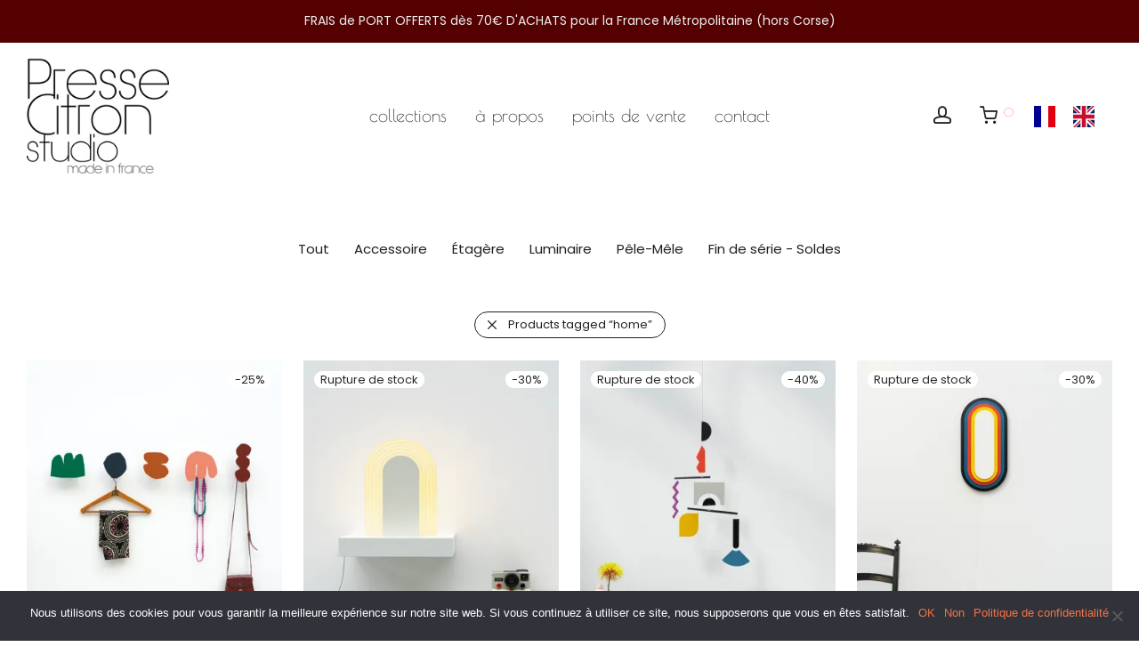

--- FILE ---
content_type: text/html; charset=UTF-8
request_url: https://www.presse-citron.com/product-tag/home/
body_size: 24338
content:
<!DOCTYPE html>

<html lang="fr-FR" class="footer-sticky-1">
    <head>
        <meta charset="UTF-8">
        <meta name="viewport" content="width=device-width, initial-scale=1.0, maximum-scale=1.0, user-scalable=no">
		<meta name='robots' content='index, follow, max-image-preview:large, max-snippet:-1, max-video-preview:-1' />
<script>window._wca = window._wca || [];</script>

	<!-- This site is optimized with the Yoast SEO plugin v25.0 - https://yoast.com/wordpress/plugins/seo/ -->
	<title>Archives des home - Presse Citron Studio</title>
	<link rel="canonical" href="https://www.presse-citron.com/product-tag/home/" />
	<meta property="og:locale" content="fr_FR" />
	<meta property="og:type" content="article" />
	<meta property="og:title" content="Archives des home - Presse Citron Studio" />
	<meta property="og:url" content="https://www.presse-citron.com/product-tag/home/" />
	<meta property="og:site_name" content="Presse Citron Studio" />
	<meta name="twitter:card" content="summary_large_image" />
	<script type="application/ld+json" class="yoast-schema-graph">{"@context":"https://schema.org","@graph":[{"@type":"CollectionPage","@id":"https://www.presse-citron.com/product-tag/home/","url":"https://www.presse-citron.com/product-tag/home/","name":"Archives des home - Presse Citron Studio","isPartOf":{"@id":"https://www.presse-citron.com/#website"},"primaryImageOfPage":{"@id":"https://www.presse-citron.com/product-tag/home/#primaryimage"},"image":{"@id":"https://www.presse-citron.com/product-tag/home/#primaryimage"},"thumbnailUrl":"https://i0.wp.com/www.presse-citron.com/wp-content/uploads/2021/09/ENRX5-A1-COUL.jpg?fit=1000%2C1500&ssl=1","breadcrumb":{"@id":"https://www.presse-citron.com/product-tag/home/#breadcrumb"},"inLanguage":"fr-FR"},{"@type":"ImageObject","inLanguage":"fr-FR","@id":"https://www.presse-citron.com/product-tag/home/#primaryimage","url":"https://i0.wp.com/www.presse-citron.com/wp-content/uploads/2021/09/ENRX5-A1-COUL.jpg?fit=1000%2C1500&ssl=1","contentUrl":"https://i0.wp.com/www.presse-citron.com/wp-content/uploads/2021/09/ENRX5-A1-COUL.jpg?fit=1000%2C1500&ssl=1","width":1000,"height":1500,"caption":"Ensemble de 3 patères librement inspirées par l’Art moderne, et le travail du papier découpé de l’artiste Henri Matisse. Ces patères habilleront vos murs de petites œuvres d’art étonnantes. Vous pourrez jouer la couleur, ou choisir le graphisme pur avec la version noire. La patère se dissimule astucieusement derrière ces formes originales, permettant d’y suspendre sacs, accessoires, et vêtements… Disponible en couleurs mixées ou Noir Poids : 1,9kg Matériaux : Acier Laqué Mat Vis et chevilles fournies"},{"@type":"BreadcrumbList","@id":"https://www.presse-citron.com/product-tag/home/#breadcrumb","itemListElement":[{"@type":"ListItem","position":1,"name":"Accueil","item":"https://www.presse-citron.com/"},{"@type":"ListItem","position":2,"name":"home"}]},{"@type":"WebSite","@id":"https://www.presse-citron.com/#website","url":"https://www.presse-citron.com/","name":"Presse Citron Studio","description":"made in france","publisher":{"@id":"https://www.presse-citron.com/#organization"},"potentialAction":[{"@type":"SearchAction","target":{"@type":"EntryPoint","urlTemplate":"https://www.presse-citron.com/?s={search_term_string}"},"query-input":{"@type":"PropertyValueSpecification","valueRequired":true,"valueName":"search_term_string"}}],"inLanguage":"fr-FR"},{"@type":"Organization","@id":"https://www.presse-citron.com/#organization","name":"Presse Citron","url":"https://www.presse-citron.com/","logo":{"@type":"ImageObject","inLanguage":"fr-FR","@id":"https://www.presse-citron.com/#/schema/logo/image/","url":"https://i0.wp.com/www.presse-citron.com/wp-content/uploads/2021/06/logopressecitron.jpg?fit=200%2C163&ssl=1","contentUrl":"https://i0.wp.com/www.presse-citron.com/wp-content/uploads/2021/06/logopressecitron.jpg?fit=200%2C163&ssl=1","width":200,"height":163,"caption":"Presse Citron"},"image":{"@id":"https://www.presse-citron.com/#/schema/logo/image/"}}]}</script>
	<!-- / Yoast SEO plugin. -->


<link rel='dns-prefetch' href='//stats.wp.com' />

<link rel='preconnect' href='//c0.wp.com' />
<link rel='preconnect' href='//i0.wp.com' />

<link rel="alternate" type="application/rss+xml" title="Presse Citron Studio &raquo; Flux" href="https://www.presse-citron.com/feed/" />
<link rel="alternate" type="application/rss+xml" title="Presse Citron Studio &raquo; Flux des commentaires" href="https://www.presse-citron.com/comments/feed/" />
<link rel="alternate" type="application/rss+xml" title="Flux pour Presse Citron Studio &raquo; home Étiquette" href="https://www.presse-citron.com/product-tag/home/feed/" />
<link id='omgf-preload-0' rel='preload' href='//www.presse-citron.com/wp-content/uploads/omgf/redux-google-fonts-nm_theme_options/poiret-one-normal-latin-ext-400.woff2?ver=1664546802' as='font' type='font/woff2' crossorigin />
<link id='omgf-preload-1' rel='preload' href='//www.presse-citron.com/wp-content/uploads/omgf/redux-google-fonts-nm_theme_options/poiret-one-normal-latin-400.woff2?ver=1664546802' as='font' type='font/woff2' crossorigin />
<link id='omgf-preload-2' rel='preload' href='//www.presse-citron.com/wp-content/uploads/omgf/redux-google-fonts-nm_theme_options/poppins-normal-latin-ext-400.woff2?ver=1664546802' as='font' type='font/woff2' crossorigin />
<link id='omgf-preload-3' rel='preload' href='//www.presse-citron.com/wp-content/uploads/omgf/redux-google-fonts-nm_theme_options/poppins-normal-latin-400.woff2?ver=1664546802' as='font' type='font/woff2' crossorigin />
<link id='omgf-preload-4' rel='preload' href='//www.presse-citron.com/wp-content/uploads/omgf/redux-google-fonts-nm_theme_options/poppins-normal-latin-ext-700.woff2?ver=1664546802' as='font' type='font/woff2' crossorigin />
<link id='omgf-preload-5' rel='preload' href='//www.presse-citron.com/wp-content/uploads/omgf/redux-google-fonts-nm_theme_options/poppins-normal-latin-700.woff2?ver=1664546802' as='font' type='font/woff2' crossorigin />
<link id='omgf-preload-6' rel='preload' href='//www.presse-citron.com/wp-content/uploads/omgf/google-fonts-1-mod-uaqi2/poiret-one-normal-latin-ext-400.woff2?ver=1664546802' as='font' type='font/woff2' crossorigin />
<link id='omgf-preload-7' rel='preload' href='//www.presse-citron.com/wp-content/uploads/omgf/google-fonts-1-mod-uaqi2/poiret-one-normal-latin-400.woff2?ver=1664546802' as='font' type='font/woff2' crossorigin />
<link id='omgf-preload-8' rel='preload' href='//www.presse-citron.com/wp-content/uploads/omgf/google-fonts-1-mod-uaqi2/poppins-normal-latin-ext-400.woff2?ver=1664546802' as='font' type='font/woff2' crossorigin />
<link id='omgf-preload-9' rel='preload' href='//www.presse-citron.com/wp-content/uploads/omgf/google-fonts-1-mod-uaqi2/poppins-normal-latin-400.woff2?ver=1664546802' as='font' type='font/woff2' crossorigin />
<link id='omgf-preload-10' rel='preload' href='//www.presse-citron.com/wp-content/uploads/omgf/google-fonts-1-mod-uaqi2/poppins-normal-latin-ext-700.woff2?ver=1664546802' as='font' type='font/woff2' crossorigin />
<link id='omgf-preload-11' rel='preload' href='//www.presse-citron.com/wp-content/uploads/omgf/google-fonts-1-mod-uaqi2/poppins-normal-latin-700.woff2?ver=1664546802' as='font' type='font/woff2' crossorigin />
<link id='omgf-preload-12' rel='preload' href='//www.presse-citron.com/wp-content/uploads/omgf/google-fonts-1-mod-uaqi2/poppins-normal-latin-ext-900.woff2?ver=1664546802' as='font' type='font/woff2' crossorigin />
<link id='omgf-preload-13' rel='preload' href='//www.presse-citron.com/wp-content/uploads/omgf/google-fonts-1-mod-uaqi2/poppins-normal-latin-900.woff2?ver=1664546802' as='font' type='font/woff2' crossorigin />
<link id='omgf-preload-14' rel='preload' href='//www.presse-citron.com/wp-content/uploads/omgf/google-fonts-1-mod-uaqi2/roboto-normal-latin-ext-400.woff2?ver=1664546802' as='font' type='font/woff2' crossorigin />
<link id='omgf-preload-15' rel='preload' href='//www.presse-citron.com/wp-content/uploads/omgf/google-fonts-1-mod-uaqi2/roboto-normal-latin-400.woff2?ver=1664546802' as='font' type='font/woff2' crossorigin />
<link id='omgf-preload-16' rel='preload' href='//www.presse-citron.com/wp-content/uploads/omgf/google-fonts-1-mod-uaqi2/roboto-normal-latin-ext-500.woff2?ver=1664546802' as='font' type='font/woff2' crossorigin />
<link id='omgf-preload-17' rel='preload' href='//www.presse-citron.com/wp-content/uploads/omgf/google-fonts-1-mod-uaqi2/roboto-normal-latin-500.woff2?ver=1664546802' as='font' type='font/woff2' crossorigin />
<link id='omgf-preload-18' rel='preload' href='//www.presse-citron.com/wp-content/uploads/omgf/google-fonts-1-mod-uaqi2/roboto-normal-latin-ext-700.woff2?ver=1664546802' as='font' type='font/woff2' crossorigin />
<link id='omgf-preload-19' rel='preload' href='//www.presse-citron.com/wp-content/uploads/omgf/google-fonts-1-mod-uaqi2/roboto-normal-latin-700.woff2?ver=1664546802' as='font' type='font/woff2' crossorigin />
<style id='wp-img-auto-sizes-contain-inline-css' type='text/css'>
img:is([sizes=auto i],[sizes^="auto," i]){contain-intrinsic-size:3000px 1500px}
/*# sourceURL=wp-img-auto-sizes-contain-inline-css */
</style>
<style id='wp-emoji-styles-inline-css' type='text/css'>

	img.wp-smiley, img.emoji {
		display: inline !important;
		border: none !important;
		box-shadow: none !important;
		height: 1em !important;
		width: 1em !important;
		margin: 0 0.07em !important;
		vertical-align: -0.1em !important;
		background: none !important;
		padding: 0 !important;
	}
/*# sourceURL=wp-emoji-styles-inline-css */
</style>
<link rel='stylesheet' id='wp-block-library-css' href='https://c0.wp.com/c/6.9/wp-includes/css/dist/block-library/style.min.css' type='text/css' media='all' />
<style id='global-styles-inline-css' type='text/css'>
:root{--wp--preset--aspect-ratio--square: 1;--wp--preset--aspect-ratio--4-3: 4/3;--wp--preset--aspect-ratio--3-4: 3/4;--wp--preset--aspect-ratio--3-2: 3/2;--wp--preset--aspect-ratio--2-3: 2/3;--wp--preset--aspect-ratio--16-9: 16/9;--wp--preset--aspect-ratio--9-16: 9/16;--wp--preset--color--black: #000000;--wp--preset--color--cyan-bluish-gray: #abb8c3;--wp--preset--color--white: #ffffff;--wp--preset--color--pale-pink: #f78da7;--wp--preset--color--vivid-red: #cf2e2e;--wp--preset--color--luminous-vivid-orange: #ff6900;--wp--preset--color--luminous-vivid-amber: #fcb900;--wp--preset--color--light-green-cyan: #7bdcb5;--wp--preset--color--vivid-green-cyan: #00d084;--wp--preset--color--pale-cyan-blue: #8ed1fc;--wp--preset--color--vivid-cyan-blue: #0693e3;--wp--preset--color--vivid-purple: #9b51e0;--wp--preset--gradient--vivid-cyan-blue-to-vivid-purple: linear-gradient(135deg,rgb(6,147,227) 0%,rgb(155,81,224) 100%);--wp--preset--gradient--light-green-cyan-to-vivid-green-cyan: linear-gradient(135deg,rgb(122,220,180) 0%,rgb(0,208,130) 100%);--wp--preset--gradient--luminous-vivid-amber-to-luminous-vivid-orange: linear-gradient(135deg,rgb(252,185,0) 0%,rgb(255,105,0) 100%);--wp--preset--gradient--luminous-vivid-orange-to-vivid-red: linear-gradient(135deg,rgb(255,105,0) 0%,rgb(207,46,46) 100%);--wp--preset--gradient--very-light-gray-to-cyan-bluish-gray: linear-gradient(135deg,rgb(238,238,238) 0%,rgb(169,184,195) 100%);--wp--preset--gradient--cool-to-warm-spectrum: linear-gradient(135deg,rgb(74,234,220) 0%,rgb(151,120,209) 20%,rgb(207,42,186) 40%,rgb(238,44,130) 60%,rgb(251,105,98) 80%,rgb(254,248,76) 100%);--wp--preset--gradient--blush-light-purple: linear-gradient(135deg,rgb(255,206,236) 0%,rgb(152,150,240) 100%);--wp--preset--gradient--blush-bordeaux: linear-gradient(135deg,rgb(254,205,165) 0%,rgb(254,45,45) 50%,rgb(107,0,62) 100%);--wp--preset--gradient--luminous-dusk: linear-gradient(135deg,rgb(255,203,112) 0%,rgb(199,81,192) 50%,rgb(65,88,208) 100%);--wp--preset--gradient--pale-ocean: linear-gradient(135deg,rgb(255,245,203) 0%,rgb(182,227,212) 50%,rgb(51,167,181) 100%);--wp--preset--gradient--electric-grass: linear-gradient(135deg,rgb(202,248,128) 0%,rgb(113,206,126) 100%);--wp--preset--gradient--midnight: linear-gradient(135deg,rgb(2,3,129) 0%,rgb(40,116,252) 100%);--wp--preset--font-size--small: 13px;--wp--preset--font-size--medium: 20px;--wp--preset--font-size--large: 36px;--wp--preset--font-size--x-large: 42px;--wp--preset--spacing--20: 0.44rem;--wp--preset--spacing--30: 0.67rem;--wp--preset--spacing--40: 1rem;--wp--preset--spacing--50: 1.5rem;--wp--preset--spacing--60: 2.25rem;--wp--preset--spacing--70: 3.38rem;--wp--preset--spacing--80: 5.06rem;--wp--preset--shadow--natural: 6px 6px 9px rgba(0, 0, 0, 0.2);--wp--preset--shadow--deep: 12px 12px 50px rgba(0, 0, 0, 0.4);--wp--preset--shadow--sharp: 6px 6px 0px rgba(0, 0, 0, 0.2);--wp--preset--shadow--outlined: 6px 6px 0px -3px rgb(255, 255, 255), 6px 6px rgb(0, 0, 0);--wp--preset--shadow--crisp: 6px 6px 0px rgb(0, 0, 0);}:where(.is-layout-flex){gap: 0.5em;}:where(.is-layout-grid){gap: 0.5em;}body .is-layout-flex{display: flex;}.is-layout-flex{flex-wrap: wrap;align-items: center;}.is-layout-flex > :is(*, div){margin: 0;}body .is-layout-grid{display: grid;}.is-layout-grid > :is(*, div){margin: 0;}:where(.wp-block-columns.is-layout-flex){gap: 2em;}:where(.wp-block-columns.is-layout-grid){gap: 2em;}:where(.wp-block-post-template.is-layout-flex){gap: 1.25em;}:where(.wp-block-post-template.is-layout-grid){gap: 1.25em;}.has-black-color{color: var(--wp--preset--color--black) !important;}.has-cyan-bluish-gray-color{color: var(--wp--preset--color--cyan-bluish-gray) !important;}.has-white-color{color: var(--wp--preset--color--white) !important;}.has-pale-pink-color{color: var(--wp--preset--color--pale-pink) !important;}.has-vivid-red-color{color: var(--wp--preset--color--vivid-red) !important;}.has-luminous-vivid-orange-color{color: var(--wp--preset--color--luminous-vivid-orange) !important;}.has-luminous-vivid-amber-color{color: var(--wp--preset--color--luminous-vivid-amber) !important;}.has-light-green-cyan-color{color: var(--wp--preset--color--light-green-cyan) !important;}.has-vivid-green-cyan-color{color: var(--wp--preset--color--vivid-green-cyan) !important;}.has-pale-cyan-blue-color{color: var(--wp--preset--color--pale-cyan-blue) !important;}.has-vivid-cyan-blue-color{color: var(--wp--preset--color--vivid-cyan-blue) !important;}.has-vivid-purple-color{color: var(--wp--preset--color--vivid-purple) !important;}.has-black-background-color{background-color: var(--wp--preset--color--black) !important;}.has-cyan-bluish-gray-background-color{background-color: var(--wp--preset--color--cyan-bluish-gray) !important;}.has-white-background-color{background-color: var(--wp--preset--color--white) !important;}.has-pale-pink-background-color{background-color: var(--wp--preset--color--pale-pink) !important;}.has-vivid-red-background-color{background-color: var(--wp--preset--color--vivid-red) !important;}.has-luminous-vivid-orange-background-color{background-color: var(--wp--preset--color--luminous-vivid-orange) !important;}.has-luminous-vivid-amber-background-color{background-color: var(--wp--preset--color--luminous-vivid-amber) !important;}.has-light-green-cyan-background-color{background-color: var(--wp--preset--color--light-green-cyan) !important;}.has-vivid-green-cyan-background-color{background-color: var(--wp--preset--color--vivid-green-cyan) !important;}.has-pale-cyan-blue-background-color{background-color: var(--wp--preset--color--pale-cyan-blue) !important;}.has-vivid-cyan-blue-background-color{background-color: var(--wp--preset--color--vivid-cyan-blue) !important;}.has-vivid-purple-background-color{background-color: var(--wp--preset--color--vivid-purple) !important;}.has-black-border-color{border-color: var(--wp--preset--color--black) !important;}.has-cyan-bluish-gray-border-color{border-color: var(--wp--preset--color--cyan-bluish-gray) !important;}.has-white-border-color{border-color: var(--wp--preset--color--white) !important;}.has-pale-pink-border-color{border-color: var(--wp--preset--color--pale-pink) !important;}.has-vivid-red-border-color{border-color: var(--wp--preset--color--vivid-red) !important;}.has-luminous-vivid-orange-border-color{border-color: var(--wp--preset--color--luminous-vivid-orange) !important;}.has-luminous-vivid-amber-border-color{border-color: var(--wp--preset--color--luminous-vivid-amber) !important;}.has-light-green-cyan-border-color{border-color: var(--wp--preset--color--light-green-cyan) !important;}.has-vivid-green-cyan-border-color{border-color: var(--wp--preset--color--vivid-green-cyan) !important;}.has-pale-cyan-blue-border-color{border-color: var(--wp--preset--color--pale-cyan-blue) !important;}.has-vivid-cyan-blue-border-color{border-color: var(--wp--preset--color--vivid-cyan-blue) !important;}.has-vivid-purple-border-color{border-color: var(--wp--preset--color--vivid-purple) !important;}.has-vivid-cyan-blue-to-vivid-purple-gradient-background{background: var(--wp--preset--gradient--vivid-cyan-blue-to-vivid-purple) !important;}.has-light-green-cyan-to-vivid-green-cyan-gradient-background{background: var(--wp--preset--gradient--light-green-cyan-to-vivid-green-cyan) !important;}.has-luminous-vivid-amber-to-luminous-vivid-orange-gradient-background{background: var(--wp--preset--gradient--luminous-vivid-amber-to-luminous-vivid-orange) !important;}.has-luminous-vivid-orange-to-vivid-red-gradient-background{background: var(--wp--preset--gradient--luminous-vivid-orange-to-vivid-red) !important;}.has-very-light-gray-to-cyan-bluish-gray-gradient-background{background: var(--wp--preset--gradient--very-light-gray-to-cyan-bluish-gray) !important;}.has-cool-to-warm-spectrum-gradient-background{background: var(--wp--preset--gradient--cool-to-warm-spectrum) !important;}.has-blush-light-purple-gradient-background{background: var(--wp--preset--gradient--blush-light-purple) !important;}.has-blush-bordeaux-gradient-background{background: var(--wp--preset--gradient--blush-bordeaux) !important;}.has-luminous-dusk-gradient-background{background: var(--wp--preset--gradient--luminous-dusk) !important;}.has-pale-ocean-gradient-background{background: var(--wp--preset--gradient--pale-ocean) !important;}.has-electric-grass-gradient-background{background: var(--wp--preset--gradient--electric-grass) !important;}.has-midnight-gradient-background{background: var(--wp--preset--gradient--midnight) !important;}.has-small-font-size{font-size: var(--wp--preset--font-size--small) !important;}.has-medium-font-size{font-size: var(--wp--preset--font-size--medium) !important;}.has-large-font-size{font-size: var(--wp--preset--font-size--large) !important;}.has-x-large-font-size{font-size: var(--wp--preset--font-size--x-large) !important;}
/*# sourceURL=global-styles-inline-css */
</style>

<style id='classic-theme-styles-inline-css' type='text/css'>
/*! This file is auto-generated */
.wp-block-button__link{color:#fff;background-color:#32373c;border-radius:9999px;box-shadow:none;text-decoration:none;padding:calc(.667em + 2px) calc(1.333em + 2px);font-size:1.125em}.wp-block-file__button{background:#32373c;color:#fff;text-decoration:none}
/*# sourceURL=/wp-includes/css/classic-themes.min.css */
</style>
<link rel='stylesheet' id='cookie-notice-front-css' href='https://www.presse-citron.com/wp-content/plugins/cookie-notice/css/front.min.css?ver=2.5.6' type='text/css' media='all' />
<style id='woocommerce-inline-inline-css' type='text/css'>
.woocommerce form .form-row .required { visibility: visible; }
/*# sourceURL=woocommerce-inline-inline-css */
</style>
<link rel='stylesheet' id='wpsl-styles-css' href='https://www.presse-citron.com/wp-content/plugins/wp-store-locator/css/styles.min.css?ver=2.2.251' type='text/css' media='all' />
<link rel='stylesheet' id='weglot-css-css' href='https://www.presse-citron.com/wp-content/plugins/weglot/dist/css/front-css.css?ver=4.3.2' type='text/css' media='all' />
<link rel='stylesheet' id='new-flag-css-css' href='https://www.presse-citron.com/wp-content/plugins/weglot/app/styles/new-flags.css?ver=4.3.2' type='text/css' media='all' />
<link rel='stylesheet' id='popup-maker-site-css' href='//www.presse-citron.com/wp-content/uploads/pum/pum-site-styles.css?generated=1744550635&#038;ver=1.20.4' type='text/css' media='all' />
<link rel='stylesheet' id='normalize-css' href='https://www.presse-citron.com/wp-content/themes/savoy/assets/css/third-party/normalize.min.css?ver=3.0.2' type='text/css' media='all' />
<link rel='stylesheet' id='slick-slider-css' href='https://www.presse-citron.com/wp-content/themes/savoy/assets/css/third-party/slick.min.css?ver=1.5.5' type='text/css' media='all' />
<link rel='stylesheet' id='slick-slider-theme-css' href='https://www.presse-citron.com/wp-content/themes/savoy/assets/css/third-party/slick-theme.min.css?ver=1.5.5' type='text/css' media='all' />
<link rel='stylesheet' id='magnific-popup-css' href='https://www.presse-citron.com/wp-content/themes/savoy/assets/css/third-party/magnific-popup.min.css?ver=6.9' type='text/css' media='all' />
<link rel='stylesheet' id='nm-grid-css' href='https://www.presse-citron.com/wp-content/themes/savoy/assets/css/grid.css?ver=3.0.5' type='text/css' media='all' />
<link rel='stylesheet' id='selectod-css' href='https://www.presse-citron.com/wp-content/themes/savoy/assets/css/third-party/selectod.min.css?ver=3.8.1' type='text/css' media='all' />
<link rel='stylesheet' id='nm-shop-css' href='https://www.presse-citron.com/wp-content/themes/savoy/assets/css/shop.css?ver=3.0.5' type='text/css' media='all' />
<link rel='stylesheet' id='nm-icons-css' href='https://www.presse-citron.com/wp-content/themes/savoy/assets/css/font-icons/theme-icons/theme-icons.min.css?ver=3.0.5' type='text/css' media='all' />
<link rel='stylesheet' id='nm-core-css' href='https://www.presse-citron.com/wp-content/themes/savoy/style.css?ver=3.0.5' type='text/css' media='all' />
<link rel='stylesheet' id='nm-elements-css' href='https://www.presse-citron.com/wp-content/themes/savoy/assets/css/elements.css?ver=3.0.5' type='text/css' media='all' />
<link rel='stylesheet' id='nm-portfolio-css' href='https://www.presse-citron.com/wp-content/plugins/nm-portfolio/assets/css/nm-portfolio.css?ver=1.3.3' type='text/css' media='all' />
<link rel="preload" as="style" href="//www.presse-citron.com/wp-content/uploads/omgf/omgf-stylesheet-112/omgf-stylesheet-112.css?ver=1664546802" /><link rel="stylesheet" href="//www.presse-citron.com/wp-content/uploads/omgf/omgf-stylesheet-112/omgf-stylesheet-112.css?ver=1664546802" media="print" onload="this.media='all'"><noscript><link rel="stylesheet" href="//www.presse-citron.com/wp-content/uploads/omgf/omgf-stylesheet-112/omgf-stylesheet-112.css?ver=1664546802" /></noscript><link rel='stylesheet' id='nm-child-theme-css' href='https://www.presse-citron.com/wp-content/themes/savoy-child/style.css?ver=6.9' type='text/css' media='all' />
<script type="text/javascript" src="https://c0.wp.com/c/6.9/wp-includes/js/jquery/jquery.min.js" id="jquery-core-js"></script>
<script type="text/javascript" src="https://c0.wp.com/c/6.9/wp-includes/js/jquery/jquery-migrate.min.js" id="jquery-migrate-js"></script>
<script type="text/javascript" src="https://c0.wp.com/p/woocommerce/10.4.3/assets/js/jquery-blockui/jquery.blockUI.min.js" id="wc-jquery-blockui-js" defer="defer" data-wp-strategy="defer"></script>
<script type="text/javascript" id="wc-add-to-cart-js-extra">
/* <![CDATA[ */
var wc_add_to_cart_params = {"ajax_url":"/wp-admin/admin-ajax.php","wc_ajax_url":"/?wc-ajax=%%endpoint%%","i18n_view_cart":"Voir le panier","cart_url":"https://www.presse-citron.com/panier/","is_cart":"","cart_redirect_after_add":"no"};
//# sourceURL=wc-add-to-cart-js-extra
/* ]]> */
</script>
<script type="text/javascript" src="https://c0.wp.com/p/woocommerce/10.4.3/assets/js/frontend/add-to-cart.min.js" id="wc-add-to-cart-js" defer="defer" data-wp-strategy="defer"></script>
<script type="text/javascript" src="https://c0.wp.com/p/woocommerce/10.4.3/assets/js/js-cookie/js.cookie.min.js" id="wc-js-cookie-js" defer="defer" data-wp-strategy="defer"></script>
<script type="text/javascript" id="woocommerce-js-extra">
/* <![CDATA[ */
var woocommerce_params = {"ajax_url":"/wp-admin/admin-ajax.php","wc_ajax_url":"/?wc-ajax=%%endpoint%%","i18n_password_show":"Afficher le mot de passe","i18n_password_hide":"Masquer le mot de passe"};
//# sourceURL=woocommerce-js-extra
/* ]]> */
</script>
<script type="text/javascript" src="https://c0.wp.com/p/woocommerce/10.4.3/assets/js/frontend/woocommerce.min.js" id="woocommerce-js" defer="defer" data-wp-strategy="defer"></script>
<script type="text/javascript" src="https://www.presse-citron.com/wp-content/plugins/weglot/dist/front-js.js?ver=4.3.2" id="wp-weglot-js-js"></script>
<script type="text/javascript" id="WCPAY_ASSETS-js-extra">
/* <![CDATA[ */
var wcpayAssets = {"url":"https://www.presse-citron.com/wp-content/plugins/woocommerce-payments/dist/"};
//# sourceURL=WCPAY_ASSETS-js-extra
/* ]]> */
</script>
<script type="text/javascript" id="zxcvbn-async-js-extra">
/* <![CDATA[ */
var _zxcvbnSettings = {"src":"https://www.presse-citron.com/wp-includes/js/zxcvbn.min.js"};
//# sourceURL=zxcvbn-async-js-extra
/* ]]> */
</script>
<script type="text/javascript" src="https://c0.wp.com/c/6.9/wp-includes/js/zxcvbn-async.min.js" id="zxcvbn-async-js"></script>
<script type="text/javascript" src="https://c0.wp.com/c/6.9/wp-includes/js/dist/hooks.min.js" id="wp-hooks-js"></script>
<script type="text/javascript" src="https://c0.wp.com/c/6.9/wp-includes/js/dist/i18n.min.js" id="wp-i18n-js"></script>
<script type="text/javascript" id="wp-i18n-js-after">
/* <![CDATA[ */
wp.i18n.setLocaleData( { 'text direction\u0004ltr': [ 'ltr' ] } );
//# sourceURL=wp-i18n-js-after
/* ]]> */
</script>
<script type="text/javascript" id="password-strength-meter-js-extra">
/* <![CDATA[ */
var pwsL10n = {"unknown":"Force du mot de passe inconnue.","short":"Tr\u00e8s faible","bad":"Faible","good":"Moyenne","strong":"Forte","mismatch":"Non concordance"};
//# sourceURL=password-strength-meter-js-extra
/* ]]> */
</script>
<script type="text/javascript" src="https://c0.wp.com/c/6.9/wp-admin/js/password-strength-meter.min.js" id="password-strength-meter-js"></script>
<script type="text/javascript" id="wc-password-strength-meter-js-extra">
/* <![CDATA[ */
var wc_password_strength_meter_params = {"min_password_strength":"3","i18n_password_error":"Veuillez saisir un mot de passe plus complexe.","i18n_password_hint":"Conseil\u00a0: Le mot de passe devrait contenir au moins douze caract\u00e8res. Pour le rendre plus s\u00fbr, utilisez des lettres en majuscules et minuscules, des nombres, et des symboles tels que ! \" ? $ % ^ & )."};
var wc_password_strength_meter_params = {"min_password_strength":"3","stop_checkout":"","i18n_password_error":"Veuillez saisir un mot de passe plus complexe.","i18n_password_hint":"Conseil\u00a0: Le mot de passe devrait contenir au moins douze caract\u00e8res. Pour le rendre plus s\u00fbr, utilisez des lettres en majuscules et minuscules, des nombres, et des symboles tels que ! \" ? $ % ^ & )."};
//# sourceURL=wc-password-strength-meter-js-extra
/* ]]> */
</script>
<script type="text/javascript" src="https://c0.wp.com/p/woocommerce/10.4.3/assets/js/frontend/password-strength-meter.min.js" id="wc-password-strength-meter-js" defer="defer" data-wp-strategy="defer"></script>
<script type="text/javascript" id="wc-cart-fragments-js-extra">
/* <![CDATA[ */
var wc_cart_fragments_params = {"ajax_url":"/wp-admin/admin-ajax.php","wc_ajax_url":"/?wc-ajax=%%endpoint%%","cart_hash_key":"wc_cart_hash_f64380793ed1ff675eda0617a5aca396","fragment_name":"wc_fragments_f64380793ed1ff675eda0617a5aca396","request_timeout":"5000"};
//# sourceURL=wc-cart-fragments-js-extra
/* ]]> */
</script>
<script type="text/javascript" src="https://c0.wp.com/p/woocommerce/10.4.3/assets/js/frontend/cart-fragments.min.js" id="wc-cart-fragments-js" defer="defer" data-wp-strategy="defer"></script>
<script type="text/javascript" src="https://stats.wp.com/s-202604.js" id="woocommerce-analytics-js" defer="defer" data-wp-strategy="defer"></script>
<link rel="https://api.w.org/" href="https://www.presse-citron.com/wp-json/" /><link rel="alternate" title="JSON" type="application/json" href="https://www.presse-citron.com/wp-json/wp/v2/product_tag/73" /><link rel="EditURI" type="application/rsd+xml" title="RSD" href="https://www.presse-citron.com/xmlrpc.php?rsd" />
<meta name="generator" content="WordPress 6.9" />
<meta name="generator" content="WooCommerce 10.4.3" />
<meta name="generator" content="Redux 4.5.7" />	<style>img#wpstats{display:none}</style>
		
<link rel="alternate" href="https://www.presse-citron.com/product-tag/home/" hreflang="fr"/>
<link rel="alternate" href="https://www.presse-citron.com/en/product-tag/home/" hreflang="en"/>
<script type="application/json" id="weglot-data">{"website":"https:\/\/www.presse-citron.com","uid":"151302f073","project_slug":"3135405$presse-citron","language_from":"fr","language_from_custom_flag":null,"language_from_custom_name":null,"excluded_paths":[],"excluded_blocks":[],"custom_settings":{"button_style":{"with_flags":true,"flag_type":"square","full_name":true,"custom_css":"","is_dropdown":false,"with_name":false},"translate_email":true,"translate_search":true,"translate_amp":false,"switchers":[{"templates":{"name":"default","hash":"095ffb8d22f66be52959023fa4eeb71a05f20f73"},"location":[],"style":{"with_flags":true,"flag_type":"square","with_name":false,"full_name":true,"is_dropdown":false}}]},"pending_translation_enabled":false,"curl_ssl_check_enabled":true,"custom_css":null,"languages":[{"language_to":"en","custom_code":null,"custom_name":null,"custom_local_name":null,"provider":null,"enabled":true,"automatic_translation_enabled":true,"deleted_at":null,"connect_host_destination":null,"custom_flag":null}],"organization_slug":"w-b6900db4f3","current_language":"fr","switcher_links":{"fr":"https:\/\/www.presse-citron.com\/product-tag\/home\/","en":"https:\/\/www.presse-citron.com\/en\/product-tag\/home\/"},"original_path":"\/product-tag\/home\/"}</script>	<noscript><style>.woocommerce-product-gallery{ opacity: 1 !important; }</style></noscript>
	<meta name="generator" content="Elementor 3.28.4; features: additional_custom_breakpoints, e_local_google_fonts; settings: css_print_method-external, google_font-enabled, font_display-auto">
<style type="text/css">.recentcomments a{display:inline !important;padding:0 !important;margin:0 !important;}</style>			<script  type="text/javascript">
				!function(f,b,e,v,n,t,s){if(f.fbq)return;n=f.fbq=function(){n.callMethod?
					n.callMethod.apply(n,arguments):n.queue.push(arguments)};if(!f._fbq)f._fbq=n;
					n.push=n;n.loaded=!0;n.version='2.0';n.queue=[];t=b.createElement(e);t.async=!0;
					t.src=v;s=b.getElementsByTagName(e)[0];s.parentNode.insertBefore(t,s)}(window,
					document,'script','https://connect.facebook.net/en_US/fbevents.js');
			</script>
			<!-- WooCommerce Facebook Integration Begin -->
			<script  type="text/javascript">

				fbq('init', '2240067562839171', {}, {
    "agent": "woocommerce-10.4.3-3.4.7"
});

				fbq( 'track', 'PageView', {
    "source": "woocommerce",
    "version": "10.4.3",
    "pluginVersion": "3.4.7"
} );

				document.addEventListener( 'DOMContentLoaded', function() {
					// Insert placeholder for events injected when a product is added to the cart through AJAX.
					document.body.insertAdjacentHTML( 'beforeend', '<div class=\"wc-facebook-pixel-event-placeholder\"></div>' );
				}, false );

			</script>
			<!-- WooCommerce Facebook Integration End -->
						<style>
				.e-con.e-parent:nth-of-type(n+4):not(.e-lazyloaded):not(.e-no-lazyload),
				.e-con.e-parent:nth-of-type(n+4):not(.e-lazyloaded):not(.e-no-lazyload) * {
					background-image: none !important;
				}
				@media screen and (max-height: 1024px) {
					.e-con.e-parent:nth-of-type(n+3):not(.e-lazyloaded):not(.e-no-lazyload),
					.e-con.e-parent:nth-of-type(n+3):not(.e-lazyloaded):not(.e-no-lazyload) * {
						background-image: none !important;
					}
				}
				@media screen and (max-height: 640px) {
					.e-con.e-parent:nth-of-type(n+2):not(.e-lazyloaded):not(.e-no-lazyload),
					.e-con.e-parent:nth-of-type(n+2):not(.e-lazyloaded):not(.e-no-lazyload) * {
						background-image: none !important;
					}
				}
			</style>
			<style type="text/css" class="nm-custom-styles">:root{--nm--color-font:#221E1F;--nm--color-font-strong:#221E1F;--nm--color-font-highlight:#F27548;--nm--color-border:#EEEEEE;--nm--color-button:#FFFFFF;--nm--color-button-background:#282828;--nm--color-body-background:#FFFFFF;}body{font-family:"Poppins",sans-serif;}h1,h2,h3,h4,h5,h6,.nm-alt-font{font-family:"Poiret One",sans-serif;}.nm-menu li a{font-family:"Poiret One",sans-serif;font-size:20px;font-weight:normal;}#nm-mobile-menu .menu > li > a{font-family:"Poiret One",sans-serif;font-weight:normal;}#nm-mobile-menu-main-ul.menu > li > a{font-size:16px;}#nm-mobile-menu-secondary-ul.menu li a{font-size:13px;}.vc_tta.vc_tta-accordion .vc_tta-panel-title > a,.vc_tta.vc_general .vc_tta-tab > a,.nm-team-member-content h2,.nm-post-slider-content h3,.vc_pie_chart .wpb_pie_chart_heading,.wpb_content_element .wpb_tour_tabs_wrapper .wpb_tabs_nav a,.wpb_content_element .wpb_accordion_header a,.woocommerce-order-details .order_details tfoot tr:last-child th,.woocommerce-order-details .order_details tfoot tr:last-child td,#order_review .shop_table tfoot .order-total,#order_review .shop_table tfoot .order-total,.cart-collaterals .shop_table tr.order-total,.shop_table.cart .nm-product-details a,#nm-shop-sidebar-popup #nm-shop-search input,.nm-shop-categories li a,.nm-shop-filter-menu li a,.woocommerce-message,.woocommerce-info,.woocommerce-error,blockquote,.commentlist .comment .comment-text .meta strong,.nm-related-posts-content h3,.nm-blog-no-results h1,.nm-term-description,.nm-blog-categories-list li a,.nm-blog-categories-toggle li a,.nm-blog-heading h1,#nm-mobile-menu-top-ul .nm-mobile-menu-item-search input{font-size:15px;}@media all and (max-width:768px){.vc_toggle_title h3{font-size:15px;}}@media all and (max-width:400px){#nm-shop-search input{font-size:15px;}}.add_to_cart_inline .add_to_cart_button,.add_to_cart_inline .amount,.nm-product-category-text > a,.nm-testimonial-description,.nm-feature h3,.nm_btn,.vc_toggle_content,.nm-message-box,.wpb_text_column,#nm-wishlist-table ul li.title .woocommerce-loop-product__title,.nm-order-track-top p,.customer_details h3,.woocommerce-order-details .order_details tbody,.woocommerce-MyAccount-content .shop_table tr th,.woocommerce-MyAccount-navigation ul li a,.nm-MyAccount-user-info .nm-username,.nm-MyAccount-dashboard,.nm-myaccount-lost-reset-password h2,.nm-login-form-divider span,.woocommerce-thankyou-order-details li strong,.woocommerce-order-received h3,#order_review .shop_table tbody .product-name,.woocommerce-checkout .nm-coupon-popup-wrap .nm-shop-notice,.nm-checkout-login-coupon .nm-shop-notice,.shop_table.cart .nm-product-quantity-pricing .product-subtotal,.shop_table.cart .product-quantity,.shop_attributes tr th,.shop_attributes tr td,#tab-description,.woocommerce-tabs .tabs li a,.woocommerce-product-details__short-description,.nm-shop-no-products h3,.nm-infload-controls a,#nm-shop-browse-wrap .term-description,.list_nosep .nm-shop-categories .nm-shop-sub-categories li a,.nm-shop-taxonomy-text .term-description,.nm-shop-loop-details h3,.woocommerce-loop-category__title,div.wpcf7-response-output,.wpcf7 .wpcf7-form-control,.widget_search button,.widget_product_search #searchsubmit,#wp-calendar caption,.widget .nm-widget-title,.post .entry-content,.comment-form p label,.no-comments,.commentlist .pingback p,.commentlist .trackback p,.commentlist .comment .comment-text .description,.nm-search-results .nm-post-content,.post-password-form > p:first-child,.nm-post-pagination a .long-title,.nm-blog-list .nm-post-content,.nm-blog-grid .nm-post-content,.nm-blog-classic .nm-post-content,.nm-blog-pagination a,.nm-blog-categories-list.columns li a,.page-numbers li a,.page-numbers li span,#nm-widget-panel .total,#nm-widget-panel .nm-cart-panel-item-price .amount,#nm-widget-panel .quantity .qty,#nm-widget-panel .nm-cart-panel-quantity-pricing > span.quantity,#nm-widget-panel .product-quantity,.nm-cart-panel-product-title,#nm-widget-panel .product_list_widget .empty,#nm-cart-panel-loader h5,.nm-widget-panel-header,.button,input[type=submit]{font-size:14px;}@media all and (max-width:991px){#nm-shop-sidebar .widget .nm-widget-title,.nm-shop-categories li a{font-size:14px;}}@media all and (max-width:768px){.vc_tta.vc_tta-accordion .vc_tta-panel-title > a,.vc_tta.vc_tta-tabs.vc_tta-tabs-position-left .vc_tta-tab > a,.vc_tta.vc_tta-tabs.vc_tta-tabs-position-top .vc_tta-tab > a,.wpb_content_element .wpb_tour_tabs_wrapper .wpb_tabs_nav a,.wpb_content_element .wpb_accordion_header a,.nm-term-description{font-size:14px;}}@media all and (max-width:550px){.shop_table.cart .nm-product-details a,.nm-shop-notice,.nm-related-posts-content h3{font-size:14px;}}@media all and (max-width:400px){.nm-product-category-text .nm-product-category-heading,.nm-team-member-content h2,#nm-wishlist-empty h1,.cart-empty,.nm-shop-filter-menu li a,.nm-blog-categories-list li a{font-size:14px;}}.vc_progress_bar .vc_single_bar .vc_label,.woocommerce-tabs .tabs li a span,.product .summary .price del .amount,#nm-shop-sidebar-popup-reset-button,#nm-shop-sidebar-popup .nm-shop-sidebar .widget:last-child .nm-widget-title,#nm-shop-sidebar-popup .nm-shop-sidebar .widget .nm-widget-title,.nm-shop-filter-menu li a i,.woocommerce-loop-category__title .count,span.wpcf7-not-valid-tip,.widget_rss ul li .rss-date,.wp-caption-text,.comment-respond h3 #cancel-comment-reply-link,.nm-blog-categories-toggle li .count,.nm-menu-wishlist-count,.nm-menu li.nm-menu-offscreen .nm-menu-cart-count,.nm-menu-cart .count,.nm-menu .sub-menu li a,body{font-size:13px;}@media all and (max-width:768px){.wpcf7 .wpcf7-form-control{font-size:13px;}}@media all and (max-width:400px){.nm-blog-grid .nm-post-content,.header-mobile-default .nm-menu-cart.no-icon .count{font-size:13px;}}#nm-wishlist-table .nm-variations-list,.nm-MyAccount-user-info .nm-logout-button.border,#order_review .place-order noscript,#payment .payment_methods li .payment_box,#order_review .shop_table tfoot .woocommerce-remove-coupon,.cart-collaterals .shop_table tr.cart-discount td a,#nm-shop-sidebar-popup #nm-shop-search-notice,.wc-item-meta,.variation,.woocommerce-password-hint,.woocommerce-password-strength,.nm-validation-inline-notices .form-row.woocommerce-invalid-required-field:after{font-size:12px;}body{font-weight:normal;}h1, .h1-size{font-weight:normal;}h2, .h2-size{font-weight:normal;}h3, .h3-size{font-weight:normal;}h4, .h4-size,h5, .h5-size,h6, .h6-size{font-weight:normal;}body{color:#221E1F;}.nm-portfolio-single-back a span {background:#221E1F;}.mfp-close,.wpb_content_element .wpb_tour_tabs_wrapper .wpb_tabs_nav li.ui-tabs-active a,.vc_pie_chart .vc_pie_chart_value,.vc_progress_bar .vc_single_bar .vc_label .vc_label_units,.nm-testimonial-description,.form-row label,.woocommerce-form__label,#nm-shop-search-close:hover,.products .price .amount,.nm-shop-loop-actions > a,.nm-shop-loop-actions > a:active,.nm-shop-loop-actions > a:focus,.nm-infload-controls a,.woocommerce-breadcrumb a, .woocommerce-breadcrumb span,.variations,.woocommerce-grouped-product-list-item__label a,.woocommerce-grouped-product-list-item__price ins .amount,.woocommerce-grouped-product-list-item__price > .amount,.nm-quantity-wrap .quantity .nm-qty-minus,.nm-quantity-wrap .quantity .nm-qty-plus,.product .summary .single_variation_wrap .nm-quantity-wrap label:not(.nm-qty-label-abbrev),.woocommerce-tabs .tabs li.active a,.shop_attributes th,.product_meta,.shop_table.cart .nm-product-details a,.shop_table.cart .product-quantity,.shop_table.cart .nm-product-quantity-pricing .product-subtotal,.shop_table.cart .product-remove a,.cart-collaterals,.nm-cart-empty,#order_review .shop_table,#payment .payment_methods li label,.woocommerce-thankyou-order-details li strong,.wc-bacs-bank-details li strong,.nm-MyAccount-user-info .nm-username strong,.woocommerce-MyAccount-navigation ul li a:hover,.woocommerce-MyAccount-navigation ul li.is-active a,.woocommerce-table--order-details,#nm-wishlist-empty .note i,a.dark,a:hover,.nm-blog-heading h1 strong,.nm-post-header .nm-post-meta a,.nm-post-pagination a,.commentlist > li .comment-text .meta strong,.commentlist > li .comment-text .meta strong a,.comment-form p label,.entry-content strong,blockquote,blockquote p,.widget_search button,.widget_product_search #searchsubmit,.widget_recent_comments ul li .comment-author-link,.widget_recent_comments ul li:before{color:#221E1F;}@media all and (max-width: 991px){.nm-shop-menu .nm-shop-filter-menu li a:hover,.nm-shop-menu .nm-shop-filter-menu li.active a,#nm-shop-sidebar .widget.show .nm-widget-title,#nm-shop-sidebar .widget .nm-widget-title:hover{color:#221E1F;}}.nm-portfolio-single-back a:hover span{background:#221E1F;}.wpb_content_element .wpb_tour_tabs_wrapper .wpb_tabs_nav a,.wpb_content_element .wpb_accordion_header a,#nm-shop-search-close,.woocommerce-breadcrumb,.nm-single-product-menu a,.star-rating:before,.woocommerce-tabs .tabs li a,.product_meta span.sku,.product_meta a,.nm-product-wishlist-button-wrap a,.nm-product-share a,.nm-wishlist-share ul li a:not(:hover),.nm-post-meta,.nm-post-share a,.nm-post-pagination a .short-title,.commentlist > li .comment-text .meta time{color:#A3A3A3;}.vc_toggle_title i,#nm-wishlist-empty p.icon i,h1{color:#221E1F;}h2{color:#221E1F;}h3{color:#221E1F;}h4, h5, h6{color:#282828;}a,a.dark:hover,a.gray:hover,a.invert-color:hover,.nm-highlight-text,.nm-highlight-text h1,.nm-highlight-text h2,.nm-highlight-text h3,.nm-highlight-text h4,.nm-highlight-text h5,.nm-highlight-text h6,.nm-highlight-text p,.nm-menu-wishlist-count,.nm-menu-cart a .count,.nm-menu li.nm-menu-offscreen .nm-menu-cart-count,.page-numbers li span.current,.page-numbers li a:hover,.nm-blog .sticky .nm-post-thumbnail:before,.nm-blog .category-sticky .nm-post-thumbnail:before,.nm-blog-categories-list li a:hover,.nm-blog-categories ul li.current-cat a,.widget ul li.active,.widget ul li a:hover,.widget ul li a:focus,.widget ul li a.active,#wp-calendar tbody td a,.nm-banner-link.type-txt:hover,.nm-banner.text-color-light .nm-banner-link.type-txt:hover,.nm-portfolio-categories li.current a,.add_to_cart_inline ins,.nm-product-categories.layout-separated .product-category:hover .nm-product-category-text > a,.woocommerce-breadcrumb a:hover,.products .price ins .amount,.products .price ins,.no-touch .nm-shop-loop-actions > a:hover,.nm-shop-menu ul li a:hover,.nm-shop-menu ul li.current-cat > a,.nm-shop-menu ul li.active a,.nm-shop-heading span,.nm-single-product-menu a:hover,.woocommerce-product-gallery__trigger:hover,.woocommerce-product-gallery .flex-direction-nav a:hover,.product-summary .price .amount,.product-summary .price ins,.product .summary .price .amount,.nm-product-wishlist-button-wrap a.added:active,.nm-product-wishlist-button-wrap a.added:focus,.nm-product-wishlist-button-wrap a.added:hover,.nm-product-wishlist-button-wrap a.added,.woocommerce-tabs .tabs li a span,#review_form .comment-form-rating .stars:hover a,#review_form .comment-form-rating .stars.has-active a,.product_meta a:hover,.star-rating span:before,.nm-order-view .commentlist li .comment-text .meta,.nm_widget_price_filter ul li.current,.post-type-archive-product .widget_product_categories .product-categories > li:first-child > a,.widget_product_categories ul li.current-cat > a,.widget_layered_nav ul li.chosen a,.widget_layered_nav_filters ul li.chosen a,.product_list_widget li ins .amount,.woocommerce.widget_rating_filter .wc-layered-nav-rating.chosen > a,.nm-wishlist-button.added:active,.nm-wishlist-button.added:focus,.nm-wishlist-button.added:hover,.nm-wishlist-button.added,.slick-prev:not(.slick-disabled):hover,.slick-next:not(.slick-disabled):hover,.flickity-button:hover,.pswp__button:hover,.nm-portfolio-categories li a:hover{color:#F27548;}.nm-blog-categories ul li.current-cat a,.nm-portfolio-categories li.current a,.woocommerce-product-gallery.pagination-enabled .flex-control-thumbs li img.flex-active,.widget_layered_nav ul li.chosen a,.widget_layered_nav_filters ul li.chosen a,.slick-dots li.slick-active button,.flickity-page-dots .dot.is-selected{border-color:#F27548;}.blockUI.blockOverlay:after,.nm-loader:after,.nm-image-overlay:before,.nm-image-overlay:after,.gallery-icon:before,.gallery-icon:after,.widget_tag_cloud a:hover,.widget_product_tag_cloud a:hover{background:#F27548;}@media all and (max-width:400px){.woocommerce-product-gallery.pagination-enabled .flex-control-thumbs li img.flex-active,.slick-dots li.slick-active button,.flickity-page-dots .dot.is-selected{background:#F27548;}}.header-border-1 .nm-header,.nm-blog-list .nm-post-divider,#nm-blog-pagination.infinite-load,.nm-post-pagination,.no-post-comments .nm-related-posts,.nm-footer-widgets.has-border,#nm-shop-browse-wrap.nm-shop-description-borders .term-description,.nm-shop-sidebar-default #nm-shop-sidebar .widget,.products.grid-list li:not(:last-child) .nm-shop-loop-product-wrap,.nm-infload-controls a,.woocommerce-tabs,.upsells,.related,.shop_table.cart tr td,#order_review .shop_table tbody tr th,#order_review .shop_table tbody tr td,#payment .payment_methods,#payment .payment_methods li,.woocommerce-MyAccount-orders tr td,.woocommerce-MyAccount-orders tr:last-child td,.woocommerce-table--order-details tbody tr td,.woocommerce-table--order-details tbody tr:first-child td,.woocommerce-table--order-details tfoot tr:last-child td,.woocommerce-table--order-details tfoot tr:last-child th,#nm-wishlist-table > ul > li,#nm-wishlist-table > ul:first-child > li,.wpb_accordion .wpb_accordion_section,.nm-portfolio-single-footer{border-color:#EEEEEE;}.nm-blog-classic .nm-post-divider,.nm-search-results .nm-post-divider{background:#EEEEEE;}.nm-blog-categories-list li span,.nm-shop-menu ul li > span,.nm-portfolio-categories li span{color: #CCCCCC;}.nm-post-meta:before,.nm-testimonial-author span:before{background:#CCCCCC;}.button,input[type=submit],.widget_tag_cloud a, .widget_product_tag_cloud a,.add_to_cart_inline .add_to_cart_button,#nm-shop-sidebar-popup-button,.products.grid-list .nm-shop-loop-actions > a:first-of-type,.products.grid-list .nm-shop-loop-actions > a:first-child,#order_review .shop_table tbody .product-name .product-quantity{color:#FFFFFF;background-color:#282828;}.button:hover,input[type=submit]:hover.products.grid-list .nm-shop-loop-actions > a:first-of-type,.products.grid-list .nm-shop-loop-actions > a:first-child{color:#FFFFFF;}#nm-blog-pagination a,.button.border{border-color:#AAAAAA;}#nm-blog-pagination a,#nm-blog-pagination a:hover,.button.border,.button.border:hover{color:#282828;}#nm-blog-pagination a:not([disabled]):hover,.button.border:not([disabled]):hover{color:#282828;border-color:#282828;}.product-summary .quantity .nm-qty-minus,.product-summary .quantity .nm-qty-plus{color:#282828;}.nm-page-wrap{background-color:#FFFFFF;}.nm-divider .nm-divider-title,.nm-header-search{background:#FFFFFF;}.woocommerce-cart .blockOverlay,.woocommerce-checkout .blockOverlay {background-color:#FFFFFF !important;}.nm-top-bar{background:#540000;}.nm-top-bar .nm-top-bar-text,.nm-top-bar .nm-top-bar-text a,.nm-top-bar .nm-menu > li > a,.nm-top-bar .nm-menu > li > a:hover,.nm-top-bar-social li i{color:#EEEEEE;}.nm-header-placeholder{height:164px;}.nm-header{line-height:130px;padding-top:17px;padding-bottom:17px;background:#FFFFFF;}.home .nm-header{background:#FFFFFF;}.mobile-menu-open .nm-header{background:#FFFFFF !important;}.header-on-scroll .nm-header,.home.header-transparency.header-on-scroll .nm-header{background:#FFFFFF;}.header-on-scroll .nm-header:not(.static-on-scroll){padding-top:10px;padding-bottom:10px;}.nm-header.stacked .nm-header-logo,.nm-header.stacked-centered .nm-header-logo{padding-bottom:0px;}.nm-header-logo svg,.nm-header-logo img{height:130px;}@media all and (max-width:991px){.nm-header-placeholder{height:150px;}.nm-header{line-height:130px;padding-top:10px;padding-bottom:10px;}.nm-header.stacked .nm-header-logo,.nm-header.stacked-centered .nm-header-logo{padding-bottom:0px;}.nm-header-logo svg,.nm-header-logo img{height:130px;}}@media all and (max-width:400px){.nm-header-placeholder{height:70px;}.nm-header{line-height:50px;}.nm-header-logo svg,.nm-header-logo img{height:50px;}}.nm-menu li a{color:#221E1F;}.nm-menu li a:hover{color:#F27548;}.header-transparency-light:not(.header-on-scroll):not(.mobile-menu-open) #nm-main-menu-ul > li > a,.header-transparency-light:not(.header-on-scroll):not(.mobile-menu-open) #nm-right-menu-ul > li > a{color:#FFFFFF;}.header-transparency-dark:not(.header-on-scroll):not(.mobile-menu-open) #nm-main-menu-ul > li > a,.header-transparency-dark:not(.header-on-scroll):not(.mobile-menu-open) #nm-right-menu-ul > li > a{color:#282828;}.header-transparency-light:not(.header-on-scroll):not(.mobile-menu-open) #nm-main-menu-ul > li > a:hover,.header-transparency-light:not(.header-on-scroll):not(.mobile-menu-open) #nm-right-menu-ul > li > a:hover{color:#DCDCDC;}.header-transparency-dark:not(.header-on-scroll):not(.mobile-menu-open) #nm-main-menu-ul > li > a:hover,.header-transparency-dark:not(.header-on-scroll):not(.mobile-menu-open) #nm-right-menu-ul > li > a:hover{color:#707070;}.no-touch .header-transparency-light:not(.header-on-scroll):not(.mobile-menu-open) .nm-header:hover{background-color:transparent;}.no-touch .header-transparency-dark:not(.header-on-scroll):not(.mobile-menu-open) .nm-header:hover{background-color:transparent;}.nm-menu .sub-menu{background:#282828;}.nm-menu .sub-menu li a{color:#A0A0A0;}.nm-menu .megamenu > .sub-menu > ul > li:not(.nm-menu-item-has-image) > a,.nm-menu .sub-menu li a .label,.nm-menu .sub-menu li a:hover{color:#EEEEEE;}.nm-menu .megamenu.full > .sub-menu{padding-top:28px;padding-bottom:15px;background:#FFFFFF;}.nm-menu .megamenu.full > .sub-menu > ul{max-width:1080px;}.nm-menu .megamenu.full .sub-menu li a{color:#777777;}.nm-menu .megamenu.full > .sub-menu > ul > li:not(.nm-menu-item-has-image) > a,.nm-menu .megamenu.full .sub-menu li a:hover{color:#282828;}.nm-menu .megamenu > .sub-menu > ul > li.nm-menu-item-has-image{border-right-color:#EEEEEE;}.nm-menu-icon span{background:#221E1F;}.header-transparency-light:not(.header-on-scroll):not(.mobile-menu-open) .nm-menu-icon span{background:#FFFFFF;}.header-transparency-dark:not(.header-on-scroll):not(.mobile-menu-open) .nm-menu-icon span{background:#282828;}#nm-mobile-menu{ background:#FFFFFF;}#nm-mobile-menu .menu li{border-bottom-color:#EEEEEE;}#nm-mobile-menu .menu a,#nm-mobile-menu .menu li .nm-menu-toggle,#nm-mobile-menu-top-ul .nm-mobile-menu-item-search input,#nm-mobile-menu-top-ul .nm-mobile-menu-item-search span,.nm-mobile-menu-social-ul li a{color:#555555;}.no-touch #nm-mobile-menu .menu a:hover,#nm-mobile-menu .menu li.active > a,#nm-mobile-menu .menu > li.active > .nm-menu-toggle:before,#nm-mobile-menu .menu a .label,.nm-mobile-menu-social-ul li a:hover{color:#282828;}#nm-mobile-menu .sub-menu{border-top-color:#EEEEEE;}.nm-footer-widgets{padding-top:30px;padding-bottom:15px;background-color:#FFFFFF;}.nm-footer-widgets,.nm-footer-widgets .widget ul li a,.nm-footer-widgets a{color:#777777;}.nm-footer-widgets .widget .nm-widget-title{color:#282828;}.nm-footer-widgets .widget ul li a:hover,.nm-footer-widgets a:hover{color:#DC9814;}.nm-footer-widgets .widget_tag_cloud a:hover,.nm-footer-widgets .widget_product_tag_cloud a:hover{background:#DC9814;}@media all and (max-width:991px){.nm-footer-widgets{padding-top:30px;padding-bottom:15px;}}.nm-footer-bar{color:#AAAAAA;}.nm-footer-bar-inner{padding-top:30px;padding-bottom:30px;background-color:#282828;}.nm-footer-bar a{color:#AAAAAA;}.nm-footer-bar a:hover{color:#EEEEEE;}.nm-footer-bar .menu > li{border-bottom-color:#3A3A3A;}.nm-footer-bar-social a{color:#EEEEEE;}.nm-footer-bar-social a:hover{color:#C6C6C6;}@media all and (max-width:991px){.nm-footer-bar-inner{padding-top:30px;padding-bottom:30px;}}.nm-comments{background:;}.nm-comments .commentlist > li,.nm-comments .commentlist .pingback,.nm-comments .commentlist .trackback{border-color:;}#nm-shop-products-overlay,#nm-shop{background-color:#FFFFFF;}#nm-shop-taxonomy-header.has-image{height:370px;}.nm-shop-taxonomy-text-col{max-width:none;}.nm-shop-taxonomy-text h1{color:#282828;}.nm-shop-taxonomy-text .term-description{color:#777777;}@media all and (max-width:991px){#nm-shop-taxonomy-header.has-image{height:370px;}}@media all and (max-width:768px){#nm-shop-taxonomy-header.has-image{height:210px;}} .nm-shop-widget-scroll{max-height:145px;}.onsale{color:#282828;background:#FFFFFF;}.nm-label-itsnew{color:#FFFFFF;background:#282828;}.products li.outofstock .nm-shop-loop-thumbnail > a:after{color:#282828;background:#FFFFFF;}.nm-shop-loop-thumbnail{background:;}.has-bg-color .nm-single-product-bg{background:transparent;}.nm-featured-video-icon{color:#282828;background:#FFFFFF;}@media all and (max-width:1080px){.woocommerce-product-gallery__wrapper{max-width:500px;}.has-bg-color .woocommerce-product-gallery {background:transparent;}}@media all and (max-width:1080px){.woocommerce-product-gallery.pagination-enabled .flex-control-thumbs{background-color:#FFFFFF;}}.nm-variation-control.nm-variation-control-color li i{width:19px;height:19px;}.nm-variation-control.nm-variation-control-image li .nm-pa-image-thumbnail-wrap{width:19px;height:19px;}.nm-top-bar-text {font-size: 14px;padding: 5px 0;}.csstransforms3d .mobile-menu-open #nm-mobile-menu{top:80px;}</style>
<style type="text/css" class="nm-translation-styles">.products li.outofstock .nm-shop-loop-thumbnail > a:after{content:"Rupture de stock";}.nm-validation-inline-notices .form-row.woocommerce-invalid-required-field:after{content:"Required field.";}.theme-savoy .wc-block-cart.wp-block-woocommerce-filled-cart-block:before{content:"Shopping Cart";}</style>
		<style type="text/css" id="wp-custom-css">
			.nm-footer-block-grid p{ display:inline-block; background-color:#282828; color:#fff; padding:10px 30px;}
.nm-footer-block-grid .textwidget{text-align:center;}		</style>
		    <link rel='stylesheet' id='wc-stripe-blocks-checkout-style-css' href='https://www.presse-citron.com/wp-content/plugins/woocommerce-gateway-stripe/build/upe-blocks.css?ver=5149cca93b0373758856' type='text/css' media='all' />
<link rel='stylesheet' id='wc-blocks-style-css' href='https://c0.wp.com/p/woocommerce/10.4.3/assets/client/blocks/wc-blocks.css' type='text/css' media='all' />
</head>
    
	<body class="archive tax-product_tag term-home term-73 wp-theme-savoy wp-child-theme-savoy-child theme-savoy cookies-not-set woocommerce woocommerce-page woocommerce-no-js nm-page-load-transition-0 nm-preload has-top-bar top-bar-mobile- header-fixed header-mobile-default header-border-0 widget-panel-dark elementor-default elementor-kit-2496">
                
        <div class="nm-page-overflow">
            <div class="nm-page-wrap">
                <div id="nm-top-bar" class="nm-top-bar">
    <div class="nm-row">
        <div class="nm-top-bar-left col-xs-12">
            
            <div class="nm-top-bar-text">
                FRAIS de PORT OFFERTS dès 70€ D'ACHATS pour la France Métropolitaine (hors Corse)             </div>
        </div>

        <div class="nm-top-bar-right col-xs-0">
            
            <ul id="nm-top-menu" class="nm-menu"><li id="menu-item-weglot-3107-fr" class="weglot-lang menu-item-weglot weglot-language weglot-flags flag-2 weglot-fr fr menu-item menu-item-type-custom menu-item-object-custom menu-item-weglot-3107-fr"><a href="https://www.presse-citron.com/product-tag/home/" title="Français" data-wg-notranslate="true"></a></li>
<li id="menu-item-weglot-3107-en" class="weglot-lang menu-item-weglot weglot-language weglot-flags flag-2 weglot-en en menu-item menu-item-type-custom menu-item-object-custom menu-item-weglot-3107-en"><a href="https://www.presse-citron.com/en/product-tag/home/" title="English" data-wg-notranslate="true"></a></li>
</ul>        </div>
    </div>                
</div>                            
                <div class="nm-page-wrap-inner">
                    <div id="nm-header-placeholder" class="nm-header-placeholder"></div>

<header id="nm-header" class="nm-header menu-centered resize-on-scroll clear">
        <div class="nm-header-inner">
        <div class="nm-header-row nm-row">
    <div class="nm-header-col col-xs-12">
                
        <div class="nm-header-logo">
    <a href="https://www.presse-citron.com/">
        <img src="https://www.presse-citron.com/wp-content/uploads/2021/06/logopressecitron.jpg" class="nm-logo" width="200" height="163" alt="Presse Citron Studio">
            </a>
</div>
                       
        <nav class="nm-main-menu">
            <ul id="nm-main-menu-ul" class="nm-menu">
                <li id="menu-item-2517" class="menu-item menu-item-type-post_type menu-item-object-page menu-item-2517"><a href="https://www.presse-citron.com/shop/">collections</a></li>
<li id="menu-item-2516" class="menu-item menu-item-type-post_type menu-item-object-page menu-item-2516"><a href="https://www.presse-citron.com/a-propos/">à propos</a></li>
<li id="menu-item-2519" class="menu-item menu-item-type-post_type menu-item-object-page menu-item-2519"><a href="https://www.presse-citron.com/points-de-vente/">points de vente</a></li>
<li id="menu-item-2518" class="menu-item menu-item-type-post_type menu-item-object-page menu-item-2518"><a href="https://www.presse-citron.com/contact/">contact</a></li>
            </ul>
        </nav>
        
        <nav class="nm-right-menu">
            <ul id="nm-right-menu-ul" class="nm-menu">
                <li class="nm-menu-account menu-item-default has-icon" aria-label="Mon compte"><a href="https://www.presse-citron.com/mon-compte/" id="nm-menu-account-btn"><i class="nm-myaccount-icon nm-font nm-font-head"></i></a></li><li class="nm-menu-cart menu-item-default has-icon"><a href="#" id="nm-menu-cart-btn"><i class="nm-menu-cart-icon nm-font nm-font-cart"></i> <span class="nm-menu-cart-count count nm-count-zero">0</span></a></li>                <li class="nm-menu-offscreen menu-item-default">
                    <span class="nm-menu-cart-count count nm-count-zero">0</span>                    <a href="#" id="nm-mobile-menu-button" class="clicked"><div class="nm-menu-icon"><span class="line-1"></span><span class="line-2"></span><span class="line-3"></span></div></a>
                </li>
            </ul>
			<!--Weglot 4.3.2--><aside data-wg-notranslate="" class="country-selector weglot-inline weglot-shortcode wg-" tabindex="0" aria-expanded="false" aria-label="Language selected: French"><input id="wg6972a21a06d1a5.770847441769120282553" class="weglot_choice" type="checkbox" name="menu"/><label data-l="fr" tabindex="-1" for="wg6972a21a06d1a5.770847441769120282553" class="wgcurrent wg-li weglot-lang weglot-language weglot-flags flag-2 fr" data-code-language="fr" data-name-language=""><span class="wglanguage-name"></span></label><ul role="none"><li data-l="en" class="wg-li weglot-lang weglot-language weglot-flags flag-2 en" data-code-language="en" role="option"><a title="Language switcher : English" class="weglot-language-en" role="option" data-wg-notranslate="" href="https://www.presse-citron.com/en/product-tag/home/"></a></li></ul></aside> 
        </nav>

            </div>
</div>    </div>
</header>





<div id="nm-shop" class="nm-shop header-enabled ajax-enabled nm-shop-sidebar-disabled images-lazyload">
    
        <div class="nm-shop-header has-categories no-filters no-sidebar no-search centered">
        <div class="nm-shop-menu list_nosep thumbnails-top">
            <div class="nm-row">
                <div class="col-xs-12">
                    <div id="nm-shop-filter-menu-wrap">
                        <ul id="nm-shop-filter-menu" class="nm-shop-filter-menu">
                                                        <li class="nm-shop-categories-btn-wrap" data-panel="cat">
                                <a href="#categories" class="invert-color">Catégories</a>
                            </li>
                                                                                                                                        </ul>
                    </div>
                                        <div id="nm-shop-categories-wrap">
                        <ul id="nm-shop-categories" class="nm-shop-categories"><li><a href="https://www.presse-citron.com/shop/">Tout</a></li><li class="cat-item-70"><span class="nm-shop-categories-divider">&frasl;</span><a href="https://www.presse-citron.com/product-category/accessoire/">Accessoire</a></li><li class="cat-item-71"><span class="nm-shop-categories-divider">&frasl;</span><a href="https://www.presse-citron.com/product-category/etagere/">Étagère</a></li><li class="cat-item-69"><span class="nm-shop-categories-divider">&frasl;</span><a href="https://www.presse-citron.com/product-category/luminaire/">Luminaire</a></li><li class="cat-item-72"><span class="nm-shop-categories-divider">&frasl;</span><a href="https://www.presse-citron.com/product-category/pele-mele/">Pêle-Mêle</a></li><li class="cat-item-78"><span class="nm-shop-categories-divider">&frasl;</span><a href="https://www.presse-citron.com/product-category/fin-de-serie-soldes/">Fin de série - Soldes</a></li></ul>                    </div>
                                    </div>
            </div>
        </div>
        
                
            </div>

    <div id="nm-shop-notices-wrap"></div>
    <div id="nm-shop-products" class="nm-shop-products">
        <div class="nm-row">
            
            <div class="nm-shop-products-col col-xs-12">
                <div id="nm-shop-products-overlay" class="nm-loader"></div>
                <div id="nm-shop-browse-wrap" class="nm-shop-description-clean">
                    
<div class="nm-shop-results-bar  is-tag">
    <ul>
    <li class="nm-shop-search-taxonomy-reset"><a href="#" id="nm-shop-search-taxonomy-reset" data-shop-url="https://www.presse-citron.com/shop/">Products tagged <span>&ldquo;home&rdquo;</span></a></li>    </ul>
</div>


                    
                    <div class="woocommerce-notices-wrapper"></div><ul class="nm-products products xsmall-block-grid-1 small-block-grid-2 medium-block-grid-3 large-block-grid-4 grid-default layout-default attributes-position-thumbnail has-action-links">
<li class="product type-product post-2729 status-publish first instock product_cat-accessoire product_tag-home has-post-thumbnail sale taxable shipping-taxable purchasable product-type-variable" data-product-id="2729">
	<div class="nm-shop-loop-product-wrap">
        
        <div class="nm-shop-loop-thumbnail">
                        
            <a href="https://www.presse-citron.com/product/patere-enri-couleur/" class="nm-shop-loop-thumbnail-link woocommerce-LoopProduct-link">
            
	<span class="onsale"><span class="nm-onsale-before">-</span>25<span class="nm-onsale-after">%</span></span>
<img fetchpriority="high" src="https://www.presse-citron.com/wp-content/themes/savoy/assets/img/placeholder.png" data-src="https://i0.wp.com/www.presse-citron.com/wp-content/uploads/2021/09/ENRX5-A1-COUL.jpg?fit=350%2C525&ssl=1" data-srcset="https://i0.wp.com/www.presse-citron.com/wp-content/uploads/2021/09/ENRX5-A1-COUL.jpg?w=1000&ssl=1 1000w, https://i0.wp.com/www.presse-citron.com/wp-content/uploads/2021/09/ENRX5-A1-COUL.jpg?resize=200%2C300&ssl=1 200w, https://i0.wp.com/www.presse-citron.com/wp-content/uploads/2021/09/ENRX5-A1-COUL.jpg?resize=683%2C1024&ssl=1 683w, https://i0.wp.com/www.presse-citron.com/wp-content/uploads/2021/09/ENRX5-A1-COUL.jpg?resize=768%2C1152&ssl=1 768w, https://i0.wp.com/www.presse-citron.com/wp-content/uploads/2021/09/ENRX5-A1-COUL.jpg?resize=350%2C525&ssl=1 350w, https://i0.wp.com/www.presse-citron.com/wp-content/uploads/2021/09/ENRX5-A1-COUL.jpg?resize=680%2C1020&ssl=1 680w" alt="Ensemble de 3 patères librement inspirées par l’Art moderne, et le travail du papier découpé de l’artiste Henri Matisse. Ces patères habilleront vos murs de petites œuvres d’art étonnantes. Vous pourrez jouer la couleur, ou choisir le graphisme pur avec la version noire. La patère se dissimule astucieusement derrière ces formes originales, permettant d’y suspendre sacs, accessoires, et vêtements… Disponible en couleurs mixées ou Noir Poids : 1,9kg Matériaux : Acier Laqué Mat Vis et chevilles fournies" sizes="(max-width: 350px) 100vw, 350px" width="350" height="525" class="attachment-woocommerce_thumbnail size-woocommerce_thumbnail wp-post-image  lazyload" />            </a>
        </div>
        
        <div class="nm-shop-loop-details">
            <a href="#" id="nm-wishlist-item-2729-button" class="nm-wishlist-button nm-wishlist-item-2729-button" data-product-id="2729" title="Add to Wishlist"><i class="nm-font nm-font-heart-o"></i></a>
            <div class="nm-shop-loop-title-price">
            <h3 class="woocommerce-loop-product__title"><a href="https://www.presse-citron.com/product/patere-enri-couleur/" class="nm-shop-loop-title-link woocommerce-LoopProduct-link">Patères ENRI Couleur</a></h3>
	<span class="price"><span class="woocommerce-Price-amount amount" aria-hidden="true"><bdi>27,00&nbsp;<span class="woocommerce-Price-currencySymbol">&euro;</span></bdi></span> <span aria-hidden="true"> – </span> <span class="woocommerce-Price-amount amount" aria-hidden="true"><bdi>127,50&nbsp;<span class="woocommerce-Price-currencySymbol">&euro;</span></bdi></span><span class="screen-reader-text">Plage de prix : 27,00&nbsp;&euro; à 127,50&nbsp;&euro;</span></span>
            </div>

            <div class="nm-shop-loop-actions">
                        </div>
        </div>
        
            </div>
</li>
<li class="product type-product post-3178 status-publish outofstock product_cat-luminaire product_tag-home has-post-thumbnail sale taxable shipping-taxable purchasable product-type-simple" data-product-id="3178">
	<div class="nm-shop-loop-product-wrap">
        
        <div class="nm-shop-loop-thumbnail">
                        
            <a href="https://www.presse-citron.com/product/lampe-cemi-grege/" class="nm-shop-loop-thumbnail-link woocommerce-LoopProduct-link">
            
	<span class="onsale"><span class="nm-onsale-before">-</span>30<span class="nm-onsale-after">%</span></span>
<img src="https://www.presse-citron.com/wp-content/themes/savoy/assets/img/placeholder.png" data-src="https://i0.wp.com/www.presse-citron.com/wp-content/uploads/2022/11/2-cemi-01-grege-allumee1.jpg?fit=350%2C525&ssl=1" data-srcset="https://i0.wp.com/www.presse-citron.com/wp-content/uploads/2022/11/2-cemi-01-grege-allumee1.jpg?w=1200&ssl=1 1200w, https://i0.wp.com/www.presse-citron.com/wp-content/uploads/2022/11/2-cemi-01-grege-allumee1.jpg?resize=200%2C300&ssl=1 200w, https://i0.wp.com/www.presse-citron.com/wp-content/uploads/2022/11/2-cemi-01-grege-allumee1.jpg?resize=683%2C1024&ssl=1 683w, https://i0.wp.com/www.presse-citron.com/wp-content/uploads/2022/11/2-cemi-01-grege-allumee1.jpg?resize=768%2C1152&ssl=1 768w, https://i0.wp.com/www.presse-citron.com/wp-content/uploads/2022/11/2-cemi-01-grege-allumee1.jpg?resize=1024%2C1536&ssl=1 1024w, https://i0.wp.com/www.presse-citron.com/wp-content/uploads/2022/11/2-cemi-01-grege-allumee1.jpg?resize=350%2C525&ssl=1 350w, https://i0.wp.com/www.presse-citron.com/wp-content/uploads/2022/11/2-cemi-01-grege-allumee1.jpg?resize=680%2C1020&ssl=1 680w" alt="" sizes="(max-width: 350px) 100vw, 350px" width="350" height="525" class="attachment-woocommerce_thumbnail size-woocommerce_thumbnail wp-post-image  lazyload" />            </a>
        </div>
        
        <div class="nm-shop-loop-details">
            <a href="#" id="nm-wishlist-item-3178-button" class="nm-wishlist-button nm-wishlist-item-3178-button" data-product-id="3178" title="Add to Wishlist"><i class="nm-font nm-font-heart-o"></i></a>
            <div class="nm-shop-loop-title-price">
            <h3 class="woocommerce-loop-product__title"><a href="https://www.presse-citron.com/product/lampe-cemi-grege/" class="nm-shop-loop-title-link woocommerce-LoopProduct-link">Lampe à poser &#8211; Luminaire LED &#8211; CEMI-01 Grège</a></h3>
	<span class="price"><del aria-hidden="true"><span class="woocommerce-Price-amount amount"><bdi>310,00&nbsp;<span class="woocommerce-Price-currencySymbol">&euro;</span></bdi></span></del> <span class="screen-reader-text">Le prix initial était : 310,00&nbsp;&euro;.</span><ins aria-hidden="true"><span class="woocommerce-Price-amount amount"><bdi>217,00&nbsp;<span class="woocommerce-Price-currencySymbol">&euro;</span></bdi></span></ins><span class="screen-reader-text">Le prix actuel est : 217,00&nbsp;&euro;.</span></span>
            </div>

            <div class="nm-shop-loop-actions">
                        </div>
        </div>
        
            </div>
</li>
<li class="product type-product post-4594 status-publish outofstock product_cat-accessoire product_tag-home has-post-thumbnail sale taxable shipping-taxable purchasable product-type-simple" data-product-id="4594">
	<div class="nm-shop-loop-product-wrap">
        
        <div class="nm-shop-loop-thumbnail">
                        
            <a href="https://www.presse-citron.com/product/mobile-me-01/" class="nm-shop-loop-thumbnail-link woocommerce-LoopProduct-link">
            
	<span class="onsale"><span class="nm-onsale-before">-</span>40<span class="nm-onsale-after">%</span></span>
<img loading="lazy" src="https://www.presse-citron.com/wp-content/themes/savoy/assets/img/placeholder.png" data-src="https://i0.wp.com/www.presse-citron.com/wp-content/uploads/2022/10/table-memphis-coul.jpg?fit=350%2C525&ssl=1" data-srcset="https://i0.wp.com/www.presse-citron.com/wp-content/uploads/2022/10/table-memphis-coul.jpg?w=1200&ssl=1 1200w, https://i0.wp.com/www.presse-citron.com/wp-content/uploads/2022/10/table-memphis-coul.jpg?resize=200%2C300&ssl=1 200w, https://i0.wp.com/www.presse-citron.com/wp-content/uploads/2022/10/table-memphis-coul.jpg?resize=683%2C1024&ssl=1 683w, https://i0.wp.com/www.presse-citron.com/wp-content/uploads/2022/10/table-memphis-coul.jpg?resize=768%2C1152&ssl=1 768w, https://i0.wp.com/www.presse-citron.com/wp-content/uploads/2022/10/table-memphis-coul.jpg?resize=1024%2C1536&ssl=1 1024w, https://i0.wp.com/www.presse-citron.com/wp-content/uploads/2022/10/table-memphis-coul.jpg?resize=350%2C525&ssl=1 350w, https://i0.wp.com/www.presse-citron.com/wp-content/uploads/2022/10/table-memphis-coul.jpg?resize=680%2C1020&ssl=1 680w" alt="" sizes="(max-width: 350px) 100vw, 350px" width="350" height="525" class="attachment-woocommerce_thumbnail size-woocommerce_thumbnail wp-post-image  lazyload" />            </a>
        </div>
        
        <div class="nm-shop-loop-details">
            <a href="#" id="nm-wishlist-item-4594-button" class="nm-wishlist-button nm-wishlist-item-4594-button" data-product-id="4594" title="Add to Wishlist"><i class="nm-font nm-font-heart-o"></i></a>
            <div class="nm-shop-loop-title-price">
            <h3 class="woocommerce-loop-product__title"><a href="https://www.presse-citron.com/product/mobile-me-01/" class="nm-shop-loop-title-link woocommerce-LoopProduct-link">Mobile décoratif suspendu ME-01</a></h3>
	<span class="price"><del aria-hidden="true"><span class="woocommerce-Price-amount amount"><bdi>115,00&nbsp;<span class="woocommerce-Price-currencySymbol">&euro;</span></bdi></span></del> <span class="screen-reader-text">Le prix initial était : 115,00&nbsp;&euro;.</span><ins aria-hidden="true"><span class="woocommerce-Price-amount amount"><bdi>69,00&nbsp;<span class="woocommerce-Price-currencySymbol">&euro;</span></bdi></span></ins><span class="screen-reader-text">Le prix actuel est : 69,00&nbsp;&euro;.</span></span>
            </div>

            <div class="nm-shop-loop-actions">
                        </div>
        </div>
        
            </div>
</li>
<li class="product type-product post-4226 status-publish last outofstock product_cat-luminaire product_tag-home has-post-thumbnail sale taxable shipping-taxable purchasable product-type-variable" data-product-id="4226">
	<div class="nm-shop-loop-product-wrap">
        
        <div class="nm-shop-loop-thumbnail">
                        
            <a href="https://www.presse-citron.com/product/applique-etor-multicolore-pop/" class="nm-shop-loop-thumbnail-link woocommerce-LoopProduct-link">
            
	<span class="onsale"><span class="nm-onsale-before">-</span>30<span class="nm-onsale-after">%</span></span>
<img loading="lazy" src="https://www.presse-citron.com/wp-content/themes/savoy/assets/img/placeholder.png" data-src="https://i0.wp.com/www.presse-citron.com/wp-content/uploads/2022/03/etor-04-multicolor-primaire-chaise-eteinte.jpg?fit=350%2C525&ssl=1" data-srcset="https://i0.wp.com/www.presse-citron.com/wp-content/uploads/2022/03/etor-04-multicolor-primaire-chaise-eteinte.jpg?w=1200&ssl=1 1200w, https://i0.wp.com/www.presse-citron.com/wp-content/uploads/2022/03/etor-04-multicolor-primaire-chaise-eteinte.jpg?resize=200%2C300&ssl=1 200w, https://i0.wp.com/www.presse-citron.com/wp-content/uploads/2022/03/etor-04-multicolor-primaire-chaise-eteinte.jpg?resize=683%2C1024&ssl=1 683w, https://i0.wp.com/www.presse-citron.com/wp-content/uploads/2022/03/etor-04-multicolor-primaire-chaise-eteinte.jpg?resize=768%2C1152&ssl=1 768w, https://i0.wp.com/www.presse-citron.com/wp-content/uploads/2022/03/etor-04-multicolor-primaire-chaise-eteinte.jpg?resize=1024%2C1536&ssl=1 1024w, https://i0.wp.com/www.presse-citron.com/wp-content/uploads/2022/03/etor-04-multicolor-primaire-chaise-eteinte.jpg?resize=350%2C525&ssl=1 350w, https://i0.wp.com/www.presse-citron.com/wp-content/uploads/2022/03/etor-04-multicolor-primaire-chaise-eteinte.jpg?resize=680%2C1020&ssl=1 680w" alt="" sizes="(max-width: 350px) 100vw, 350px" width="350" height="525" class="attachment-woocommerce_thumbnail size-woocommerce_thumbnail wp-post-image  lazyload" />            </a>
        </div>
        
        <div class="nm-shop-loop-details">
            <a href="#" id="nm-wishlist-item-4226-button" class="nm-wishlist-button nm-wishlist-item-4226-button" data-product-id="4226" title="Add to Wishlist"><i class="nm-font nm-font-heart-o"></i></a>
            <div class="nm-shop-loop-title-price">
            <h3 class="woocommerce-loop-product__title"><a href="https://www.presse-citron.com/product/applique-etor-multicolore-pop/" class="nm-shop-loop-title-link woocommerce-LoopProduct-link">Applique ETOR-04 Multicolore POP, avec ou sans câble textile</a></h3>
	<span class="price"><span class="woocommerce-Price-amount amount" aria-hidden="true"><bdi>287,00&nbsp;<span class="woocommerce-Price-currencySymbol">&euro;</span></bdi></span> <span aria-hidden="true"> – </span> <span class="woocommerce-Price-amount amount" aria-hidden="true"><bdi>294,00&nbsp;<span class="woocommerce-Price-currencySymbol">&euro;</span></bdi></span><span class="screen-reader-text">Plage de prix : 287,00&nbsp;&euro; à 294,00&nbsp;&euro;</span></span>
            </div>

            <div class="nm-shop-loop-actions">
                        </div>
        </div>
        
            </div>
</li>
<li class="product type-product post-2920 status-publish first outofstock product_cat-pele-mele product_tag-home has-post-thumbnail sale taxable shipping-taxable purchasable product-type-variable" data-product-id="2920">
	<div class="nm-shop-loop-product-wrap">
        
        <div class="nm-shop-loop-thumbnail">
                        
            <a href="https://www.presse-citron.com/product/cadre-pele-mele-m30/" class="nm-shop-loop-thumbnail-link woocommerce-LoopProduct-link">
            
	<span class="onsale"><span class="nm-onsale-before">-</span>15<span class="nm-onsale-after">%</span></span>
<img loading="lazy" src="https://www.presse-citron.com/wp-content/themes/savoy/assets/img/placeholder.png" data-src="https://i0.wp.com/www.presse-citron.com/wp-content/uploads/2021/09/M30-OXYDE-ROUGE-AMBIANCE-M30ORB.jpg?fit=350%2C525&ssl=1" data-srcset="https://i0.wp.com/www.presse-citron.com/wp-content/uploads/2021/09/M30-OXYDE-ROUGE-AMBIANCE-M30ORB.jpg?w=1200&ssl=1 1200w, https://i0.wp.com/www.presse-citron.com/wp-content/uploads/2021/09/M30-OXYDE-ROUGE-AMBIANCE-M30ORB.jpg?resize=200%2C300&ssl=1 200w, https://i0.wp.com/www.presse-citron.com/wp-content/uploads/2021/09/M30-OXYDE-ROUGE-AMBIANCE-M30ORB.jpg?resize=683%2C1024&ssl=1 683w, https://i0.wp.com/www.presse-citron.com/wp-content/uploads/2021/09/M30-OXYDE-ROUGE-AMBIANCE-M30ORB.jpg?resize=768%2C1152&ssl=1 768w, https://i0.wp.com/www.presse-citron.com/wp-content/uploads/2021/09/M30-OXYDE-ROUGE-AMBIANCE-M30ORB.jpg?resize=1024%2C1536&ssl=1 1024w, https://i0.wp.com/www.presse-citron.com/wp-content/uploads/2021/09/M30-OXYDE-ROUGE-AMBIANCE-M30ORB.jpg?resize=350%2C525&ssl=1 350w, https://i0.wp.com/www.presse-citron.com/wp-content/uploads/2021/09/M30-OXYDE-ROUGE-AMBIANCE-M30ORB.jpg?resize=680%2C1020&ssl=1 680w" alt="" sizes="(max-width: 350px) 100vw, 350px" width="350" height="525" class="attachment-woocommerce_thumbnail size-woocommerce_thumbnail wp-post-image  lazyload" />            </a>
        </div>
        
        <div class="nm-shop-loop-details">
            <a href="#" id="nm-wishlist-item-2920-button" class="nm-wishlist-button nm-wishlist-item-2920-button" data-product-id="2920" title="Add to Wishlist"><i class="nm-font nm-font-heart-o"></i></a>
            <div class="nm-shop-loop-title-price">
            <h3 class="woocommerce-loop-product__title"><a href="https://www.presse-citron.com/product/cadre-pele-mele-m30/" class="nm-shop-loop-title-link woocommerce-LoopProduct-link">Cadre Pêle-Mêle M30, Plusieurs coloris disponibles</a></h3>
	<span class="price"><span class="woocommerce-Price-amount amount" aria-hidden="true"><bdi>119,00&nbsp;<span class="woocommerce-Price-currencySymbol">&euro;</span></bdi></span> <span aria-hidden="true"> – </span> <span class="woocommerce-Price-amount amount" aria-hidden="true"><bdi>140,00&nbsp;<span class="woocommerce-Price-currencySymbol">&euro;</span></bdi></span><span class="screen-reader-text">Plage de prix : 119,00&nbsp;&euro; à 140,00&nbsp;&euro;</span></span>
            </div>

            <div class="nm-shop-loop-actions">
                        </div>
        </div>
        
            </div>
</li>
<li class="product type-product post-2621 status-publish outofstock product_cat-accessoire product_tag-home has-post-thumbnail sale taxable shipping-taxable purchasable product-type-variable" data-product-id="2621">
	<div class="nm-shop-loop-product-wrap">
        
        <div class="nm-shop-loop-thumbnail">
                        
            <a href="https://www.presse-citron.com/product/patere-piet/" class="nm-shop-loop-thumbnail-link woocommerce-LoopProduct-link">
            
	<span class="onsale"><span class="nm-onsale-before">-</span>25<span class="nm-onsale-after">%</span></span>
<img loading="lazy" src="https://www.presse-citron.com/wp-content/themes/savoy/assets/img/placeholder.png" data-src="https://i0.wp.com/www.presse-citron.com/wp-content/uploads/2016/08/piet3-ambiance2.jpg?fit=350%2C525&ssl=1" data-srcset="https://i0.wp.com/www.presse-citron.com/wp-content/uploads/2016/08/piet3-ambiance2.jpg?w=1200&ssl=1 1200w, https://i0.wp.com/www.presse-citron.com/wp-content/uploads/2016/08/piet3-ambiance2.jpg?resize=200%2C300&ssl=1 200w, https://i0.wp.com/www.presse-citron.com/wp-content/uploads/2016/08/piet3-ambiance2.jpg?resize=683%2C1024&ssl=1 683w, https://i0.wp.com/www.presse-citron.com/wp-content/uploads/2016/08/piet3-ambiance2.jpg?resize=768%2C1152&ssl=1 768w, https://i0.wp.com/www.presse-citron.com/wp-content/uploads/2016/08/piet3-ambiance2.jpg?resize=1024%2C1536&ssl=1 1024w, https://i0.wp.com/www.presse-citron.com/wp-content/uploads/2016/08/piet3-ambiance2.jpg?resize=350%2C525&ssl=1 350w, https://i0.wp.com/www.presse-citron.com/wp-content/uploads/2016/08/piet3-ambiance2.jpg?resize=680%2C1020&ssl=1 680w" alt="" sizes="(max-width: 350px) 100vw, 350px" width="350" height="525" class="attachment-woocommerce_thumbnail size-woocommerce_thumbnail wp-post-image  lazyload" />            </a>
        </div>
        
        <div class="nm-shop-loop-details">
            <a href="#" id="nm-wishlist-item-2621-button" class="nm-wishlist-button nm-wishlist-item-2621-button" data-product-id="2621" title="Add to Wishlist"><i class="nm-font nm-font-heart-o"></i></a>
            <div class="nm-shop-loop-title-price">
            <h3 class="woocommerce-loop-product__title"><a href="https://www.presse-citron.com/product/patere-piet/" class="nm-shop-loop-title-link woocommerce-LoopProduct-link">Patère PIET</a></h3>
	<span class="price"><span class="woocommerce-Price-amount amount" aria-hidden="true"><bdi>36,75&nbsp;<span class="woocommerce-Price-currencySymbol">&euro;</span></bdi></span> <span aria-hidden="true"> – </span> <span class="woocommerce-Price-amount amount" aria-hidden="true"><bdi>100,50&nbsp;<span class="woocommerce-Price-currencySymbol">&euro;</span></bdi></span><span class="screen-reader-text">Plage de prix : 36,75&nbsp;&euro; à 100,50&nbsp;&euro;</span></span>
            </div>

            <div class="nm-shop-loop-actions">
                        </div>
        </div>
        
            </div>
</li>
<li class="product type-product post-3147 status-publish outofstock product_cat-luminaire product_tag-home has-post-thumbnail sale taxable shipping-taxable purchasable product-type-variable" data-product-id="3147">
	<div class="nm-shop-loop-product-wrap">
        
        <div class="nm-shop-loop-thumbnail">
                        
            <a href="https://www.presse-citron.com/product/suspension-tasso-cub/" class="nm-shop-loop-thumbnail-link woocommerce-LoopProduct-link">
            
	<span class="onsale"><span class="nm-onsale-before">-</span>25<span class="nm-onsale-after">%</span></span>
<img loading="lazy" src="https://www.presse-citron.com/wp-content/themes/savoy/assets/img/placeholder.png" data-src="https://i0.wp.com/www.presse-citron.com/wp-content/uploads/2022/03/tasso-cub.jpg?fit=350%2C529&ssl=1" data-srcset="https://i0.wp.com/www.presse-citron.com/wp-content/uploads/2022/03/tasso-cub.jpg?w=1192&ssl=1 1192w, https://i0.wp.com/www.presse-citron.com/wp-content/uploads/2022/03/tasso-cub.jpg?resize=678%2C1024&ssl=1 678w, https://i0.wp.com/www.presse-citron.com/wp-content/uploads/2022/03/tasso-cub.jpg?resize=768%2C1160&ssl=1 768w, https://i0.wp.com/www.presse-citron.com/wp-content/uploads/2022/03/tasso-cub.jpg?resize=1017%2C1536&ssl=1 1017w, https://i0.wp.com/www.presse-citron.com/wp-content/uploads/2022/03/tasso-cub.jpg?resize=350%2C529&ssl=1 350w, https://i0.wp.com/www.presse-citron.com/wp-content/uploads/2022/03/tasso-cub.jpg?resize=680%2C1027&ssl=1 680w" alt="" sizes="(max-width: 350px) 100vw, 350px" width="350" height="529" class="attachment-woocommerce_thumbnail size-woocommerce_thumbnail wp-post-image  lazyload" />            </a>
        </div>
        
        <div class="nm-shop-loop-details">
            <a href="#" id="nm-wishlist-item-3147-button" class="nm-wishlist-button nm-wishlist-item-3147-button" data-product-id="3147" title="Add to Wishlist"><i class="nm-font nm-font-heart-o"></i></a>
            <div class="nm-shop-loop-title-price">
            <h3 class="woocommerce-loop-product__title"><a href="https://www.presse-citron.com/product/suspension-tasso-cub/" class="nm-shop-loop-title-link woocommerce-LoopProduct-link">Suspension Mobile en Chêne &#8211; Luminaire LED &#8211; Lustre &#8211; TASSO CUB, Version dimmable ou non dimmable</a></h3>
	<span class="price"><span class="woocommerce-Price-amount amount" aria-hidden="true"><bdi>393,00&nbsp;<span class="woocommerce-Price-currencySymbol">&euro;</span></bdi></span> <span aria-hidden="true"> – </span> <span class="woocommerce-Price-amount amount" aria-hidden="true"><bdi>468,75&nbsp;<span class="woocommerce-Price-currencySymbol">&euro;</span></bdi></span><span class="screen-reader-text">Plage de prix : 393,00&nbsp;&euro; à 468,75&nbsp;&euro;</span></span>
            </div>

            <div class="nm-shop-loop-actions">
                        </div>
        </div>
        
            </div>
</li>
<li class="product type-product post-6108 status-publish last outofstock product_cat-etagere product_tag-home has-post-thumbnail sale taxable shipping-taxable purchasable product-type-simple" data-product-id="6108">
	<div class="nm-shop-loop-product-wrap">
        
        <div class="nm-shop-loop-thumbnail">
                        
            <a href="https://www.presse-citron.com/product/ensemble-de-10-etageres-cadres-monocolore-noir/" class="nm-shop-loop-thumbnail-link woocommerce-LoopProduct-link">
            
	<span class="onsale"><span class="nm-onsale-before">-</span>30<span class="nm-onsale-after">%</span></span>
<img loading="lazy" src="https://www.presse-citron.com/wp-content/themes/savoy/assets/img/placeholder.png" data-src="https://i0.wp.com/www.presse-citron.com/wp-content/uploads/2024/09/pressecitron-etageres-STICK-COMPO-10-NO.jpg?fit=350%2C525&ssl=1" data-srcset="https://i0.wp.com/www.presse-citron.com/wp-content/uploads/2024/09/pressecitron-etageres-STICK-COMPO-10-NO.jpg?w=1334&ssl=1 1334w, https://i0.wp.com/www.presse-citron.com/wp-content/uploads/2024/09/pressecitron-etageres-STICK-COMPO-10-NO.jpg?resize=683%2C1024&ssl=1 683w, https://i0.wp.com/www.presse-citron.com/wp-content/uploads/2024/09/pressecitron-etageres-STICK-COMPO-10-NO.jpg?resize=768%2C1151&ssl=1 768w, https://i0.wp.com/www.presse-citron.com/wp-content/uploads/2024/09/pressecitron-etageres-STICK-COMPO-10-NO.jpg?resize=1025%2C1536&ssl=1 1025w, https://i0.wp.com/www.presse-citron.com/wp-content/uploads/2024/09/pressecitron-etageres-STICK-COMPO-10-NO.jpg?resize=350%2C525&ssl=1 350w, https://i0.wp.com/www.presse-citron.com/wp-content/uploads/2024/09/pressecitron-etageres-STICK-COMPO-10-NO.jpg?resize=680%2C1019&ssl=1 680w" alt="" sizes="(max-width: 350px) 100vw, 350px" width="350" height="525" class="attachment-woocommerce_thumbnail size-woocommerce_thumbnail wp-post-image  lazyload" />            </a>
        </div>
        
        <div class="nm-shop-loop-details">
            <a href="#" id="nm-wishlist-item-6108-button" class="nm-wishlist-button nm-wishlist-item-6108-button" data-product-id="6108" title="Add to Wishlist"><i class="nm-font nm-font-heart-o"></i></a>
            <div class="nm-shop-loop-title-price">
            <h3 class="woocommerce-loop-product__title"><a href="https://www.presse-citron.com/product/ensemble-de-10-etageres-cadres-monocolore-noir/" class="nm-shop-loop-title-link woocommerce-LoopProduct-link">Ensemble de 10 Etagères Cadres Monocolore Noir</a></h3>
	<span class="price"><del aria-hidden="true"><span class="woocommerce-Price-amount amount"><bdi>556,00&nbsp;<span class="woocommerce-Price-currencySymbol">&euro;</span></bdi></span></del> <span class="screen-reader-text">Le prix initial était : 556,00&nbsp;&euro;.</span><ins aria-hidden="true"><span class="woocommerce-Price-amount amount"><bdi>389,20&nbsp;<span class="woocommerce-Price-currencySymbol">&euro;</span></bdi></span></ins><span class="screen-reader-text">Le prix actuel est : 389,20&nbsp;&euro;.</span></span>
            </div>

            <div class="nm-shop-loop-actions">
                        </div>
        </div>
        
            </div>
</li>
<li class="product type-product post-5544 status-publish first outofstock product_cat-etagere product_tag-home has-post-thumbnail sale taxable shipping-taxable purchasable product-type-variable" data-product-id="5544">
	<div class="nm-shop-loop-product-wrap">
        
        <div class="nm-shop-loop-thumbnail">
                        
            <a href="https://www.presse-citron.com/product/etagere-cimaise-blette/" class="nm-shop-loop-thumbnail-link woocommerce-LoopProduct-link">
            
	<span class="onsale"><span class="nm-onsale-before">-</span>30<span class="nm-onsale-after">%</span></span>
<img loading="lazy" src="https://www.presse-citron.com/wp-content/themes/savoy/assets/img/placeholder.png" data-src="https://i0.wp.com/www.presse-citron.com/wp-content/uploads/2024/01/pressecitron-3cimaises-BLETTE-2BLVE-et-BLBLx2.jpg?fit=350%2C525&ssl=1" data-srcset="https://i0.wp.com/www.presse-citron.com/wp-content/uploads/2024/01/pressecitron-3cimaises-BLETTE-2BLVE-et-BLBLx2.jpg?w=1334&ssl=1 1334w, https://i0.wp.com/www.presse-citron.com/wp-content/uploads/2024/01/pressecitron-3cimaises-BLETTE-2BLVE-et-BLBLx2.jpg?resize=683%2C1024&ssl=1 683w, https://i0.wp.com/www.presse-citron.com/wp-content/uploads/2024/01/pressecitron-3cimaises-BLETTE-2BLVE-et-BLBLx2.jpg?resize=768%2C1151&ssl=1 768w, https://i0.wp.com/www.presse-citron.com/wp-content/uploads/2024/01/pressecitron-3cimaises-BLETTE-2BLVE-et-BLBLx2.jpg?resize=1025%2C1536&ssl=1 1025w, https://i0.wp.com/www.presse-citron.com/wp-content/uploads/2024/01/pressecitron-3cimaises-BLETTE-2BLVE-et-BLBLx2.jpg?resize=350%2C525&ssl=1 350w, https://i0.wp.com/www.presse-citron.com/wp-content/uploads/2024/01/pressecitron-3cimaises-BLETTE-2BLVE-et-BLBLx2.jpg?resize=680%2C1019&ssl=1 680w" alt="" sizes="(max-width: 350px) 100vw, 350px" width="350" height="525" class="attachment-woocommerce_thumbnail size-woocommerce_thumbnail wp-post-image  lazyload" />            </a>
        </div>
        
        <div class="nm-shop-loop-details">
            <a href="#" id="nm-wishlist-item-5544-button" class="nm-wishlist-button nm-wishlist-item-5544-button" data-product-id="5544" title="Add to Wishlist"><i class="nm-font nm-font-heart-o"></i></a>
            <div class="nm-shop-loop-title-price">
            <h3 class="woocommerce-loop-product__title"><a href="https://www.presse-citron.com/product/etagere-cimaise-blette/" class="nm-shop-loop-title-link woocommerce-LoopProduct-link">Etagère-Cimaise BLETTE</a></h3>
	<span class="price"><span class="woocommerce-Price-amount amount" aria-hidden="true"><bdi>28,00&nbsp;<span class="woocommerce-Price-currencySymbol">&euro;</span></bdi></span> <span aria-hidden="true"> – </span> <span class="woocommerce-Price-amount amount" aria-hidden="true"><bdi>52,50&nbsp;<span class="woocommerce-Price-currencySymbol">&euro;</span></bdi></span><span class="screen-reader-text">Plage de prix : 28,00&nbsp;&euro; à 52,50&nbsp;&euro;</span></span>
            </div>

            <div class="nm-shop-loop-actions">
                        </div>
        </div>
        
            </div>
</li>
</ul>
                    
                                    </div>
            </div>
        </div>

            </div>

    
</div>

                </div> <!-- .nm-page-wrap-inner -->
            </div> <!-- .nm-page-wrap -->
            
            <footer id="nm-footer" class="nm-footer">
                	
<div class="nm-footer-widgets has-border clearfix">
    <div class="nm-footer-widgets-inner">
        <div class="nm-row  nm-row-boxed">
            <div class="col-xs-12">
                <ul class="nm-footer-block-grid xsmall-block-grid-1  small-block-grid-1 medium-block-grid-1 large-block-grid-1">
                    <li id="custom_html-2" class="widget_text widget widget_custom_html"><div class="textwidget custom-html-widget"><p class="popmake-4817">
	Inscrivez-vous à notre newsletter
</p></div></li>                </ul>
            </div>
        </div>
    </div>
</div>                
                <div class="nm-footer-bar layout-centered">
    <div class="nm-footer-bar-inner">
        <div class="nm-row">
            <div class="nm-footer-bar-left col-md-8 col-xs-12">
                                
                
                <ul id="nm-footer-bar-menu" class="menu">
                    <li id="menu-item-2513" class="menu-item menu-item-type-post_type menu-item-object-page menu-item-2513"><a href="https://www.presse-citron.com/shop/">collections</a></li>
<li id="menu-item-2511" class="menu-item menu-item-type-post_type menu-item-object-page menu-item-2511"><a href="https://www.presse-citron.com/a-propos/">à propos</a></li>
<li id="menu-item-2514" class="menu-item menu-item-type-post_type menu-item-object-page menu-item-2514"><a href="https://www.presse-citron.com/points-de-vente/">points de vente</a></li>
<li id="menu-item-2512" class="menu-item menu-item-type-post_type menu-item-object-page menu-item-2512"><a href="https://www.presse-citron.com/contact/">contact</a></li>
<li id="menu-item-3896" class="menu-item menu-item-type-post_type menu-item-object-page menu-item-3896"><a href="https://www.presse-citron.com/cgv/">CGV</a></li>
<li id="menu-item-3979" class="menu-item menu-item-type-post_type menu-item-object-page menu-item-3979"><a href="https://www.presse-citron.com/politique-de-confidentialite-2/">Politique de confidentialité</a></li>
<li id="menu-item-3980" class="menu-item menu-item-type-post_type menu-item-object-page menu-item-3980"><a href="https://www.presse-citron.com/mentions-legales/">Mentions légales</a></li>
                                        <li class="nm-menu-item-copyright menu-item"><span></span></li>
                                    </ul>
                
                            </div>

            <div class="nm-footer-bar-right col-md-4 col-xs-12">
                                
                                    <ul class="nm-footer-bar-social"></ul>                                                                
                            </div>
        </div>
    </div>
</div>            </footer>
            
            <div id="nm-mobile-menu" class="nm-mobile-menu">
    <div class="nm-mobile-menu-scroll">
        <div class="nm-mobile-menu-content">
            <div class="nm-row">
                                
                <div class="nm-mobile-menu-main col-xs-12">
                    <ul id="nm-mobile-menu-main-ul" class="menu">
                                                
                        <li class="menu-item menu-item-type-post_type menu-item-object-page menu-item-2517"><a href="https://www.presse-citron.com/shop/">collections</a><span class="nm-menu-toggle"></span></li>
<li class="menu-item menu-item-type-post_type menu-item-object-page menu-item-2516"><a href="https://www.presse-citron.com/a-propos/">à propos</a><span class="nm-menu-toggle"></span></li>
<li class="menu-item menu-item-type-post_type menu-item-object-page menu-item-2519"><a href="https://www.presse-citron.com/points-de-vente/">points de vente</a><span class="nm-menu-toggle"></span></li>
<li class="menu-item menu-item-type-post_type menu-item-object-page menu-item-2518"><a href="https://www.presse-citron.com/contact/">contact</a><span class="nm-menu-toggle"></span></li>
                        
                                            </ul>
                </div>
                
                                <div class="nm-mobile-menu-secondary col-xs-12">
                    <ul id="nm-mobile-menu-secondary-ul" class="menu">
                                                
                        <li class="nm-mobile-menu-item-cart menu-item"><a href="https://www.presse-citron.com/panier/" id="nm-mobile-menu-cart-btn"><span class="nm-menu-cart-title">Panier</span> <span class="nm-menu-cart-count count nm-count-zero">0</span></a></li><li class="nm-menu-item-login menu-item"><a href="https://www.presse-citron.com/mon-compte/" id="nm-mobile-menu-account-btn">Se connecter</a></li>                        
                                            </ul>
                </div>
                                
                            </div>
        </div>
    </div>
</div>            
            <div id="nm-widget-panel" class="nm-widget-panel">
    <div class="nm-widget-panel-inner">
        <div class="nm-widget-panel-header">
            <div class="nm-widget-panel-header-inner">
                <a href="#" id="nm-widget-panel-close">
                    <span class="nm-cart-panel-title">Panier</span>
                    <span class="nm-widget-panel-close-title">Fermer</span>
                </a>
            </div>
        </div>

        <div class="widget_shopping_cart_content">
            
<div id="nm-cart-panel" class="nm-cart-panel-empty">

<form id="nm-cart-panel-form" action="https://www.presse-citron.com/panier/" method="post">
    <input type="hidden" id="_wpnonce" name="_wpnonce" value="b237756d5d" /><input type="hidden" name="_wp_http_referer" value="/product-tag/home/" /></form>
    
<div id="nm-cart-panel-loader">
    <span class="nm-loader">Updating&hellip;</span>
</div>
    

<div class="nm-cart-panel-list-wrap">

<ul class="woocommerce-mini-cart cart_list product_list_widget ">
    
    
    <li class="empty">
        <i class="nm-font nm-font-close2"></i>
        <span>Votre panier est vide.</span>
    </li>

</ul><!-- end product list -->

</div>
    
<div class="nm-cart-panel-summary">
    
    <div class="nm-cart-panel-summary-inner">
        
                
        <p class="buttons nm-cart-empty-button">
            <a href="https://www.presse-citron.com/shop/" id="nm-cart-panel-continue" class="button border">Poursuivre les achats</a>
        </p>
        
    </div>

</div>

    
</div>

        </div>
    </div>
</div>            
            <div id="nm-login-popup-wrap" class="nm-login-popup-wrap mfp-hide">
    
<div class="woocommerce-notices-wrapper"></div>
<div id="customer_login" class="nm-myaccount-login">
    <div class="nm-myaccount-login-inner">
		
        <div id="nm-login-wrap" class="inline slide-up fade-in">
            <h2>Se connecter</h2>
    
            <form action="https://www.presse-citron.com/mon-compte/" class="login" method="post" novalidate>
    			
                <input type="hidden" class="nm-login-popup-redirect-input" name="redirect" value="https://www.presse-citron.com/mon-compte/" />                
                    
                <p class="form-row form-row-wide">
                    <label for="username">Identifiant ou e-mail&nbsp;<span class="required" aria-hidden="true">*</span><span class="screen-reader-text">Obligatoire</span></label>       
                    <input type="text" class="woocommerce-Input woocommerce-Input--text input-text" name="username" id="username" autocomplete="username" value="" required aria-required="true" />                </p>
                <p class="form-row form-row-wide">
                    <label for="password">Mot de passe&nbsp;<span class="required" aria-hidden="true">*</span><span class="screen-reader-text">Obligatoire</span></label>     
                    <input class="woocommerce-Input woocommerce-Input--text input-text" type="password" name="password" id="password" autocomplete="current-password" required aria-required="true" />
                </p>
    
                                
                <p class="form-row form-group">
                    <label class="woocommerce-form__label woocommerce-form__label-for-checkbox woocommerce-form-login__rememberme inline">
                        <input class="woocommerce-form__input woocommerce-form__input-checkbox" name="rememberme" type="checkbox" id="rememberme" value="forever" /> <span>Se souvenir de moi</span>
                    </label>
                    
                    <span class="woocommerce-LostPassword lost_password">
                        <a href="https://www.presse-citron.com/mon-compte/lost-password/">Mot de passe perdu ?</a>
                    </span>
                </p>
                
                <p class="form-actions">
                    <input type="hidden" id="woocommerce-login-nonce" name="woocommerce-login-nonce" value="0a2697f2bd" /><input type="hidden" name="_wp_http_referer" value="/product-tag/home/" />                    <button type="submit" class="woocommerce-button button woocommerce-form-login__submit" name="login" value="Se connecter">Se connecter</button>
                    
                                    </p>
                
                    
            </form>
        </div>

        
            
    </div>
</div>
</div>
            <div id="nm-page-overlay"></div>
            
            <div id="nm-quickview" class="clearfix"></div>
            
            <script type="speculationrules">
{"prefetch":[{"source":"document","where":{"and":[{"href_matches":"/*"},{"not":{"href_matches":["/wp-*.php","/wp-admin/*","/wp-content/uploads/*","/wp-content/*","/wp-content/plugins/*","/wp-content/themes/savoy-child/*","/wp-content/themes/savoy/*","/*\\?(.+)"]}},{"not":{"selector_matches":"a[rel~=\"nofollow\"]"}},{"not":{"selector_matches":".no-prefetch, .no-prefetch a"}}]},"eagerness":"conservative"}]}
</script>
<div 
	id="pum-4847" 
	role="dialog" 
	aria-modal="false"
	class="pum pum-overlay pum-theme-4807 pum-theme-theme-par-defaut popmake-overlay click_open" 
	data-popmake="{&quot;id&quot;:4847,&quot;slug&quot;:&quot;test&quot;,&quot;theme_id&quot;:4807,&quot;cookies&quot;:[],&quot;triggers&quot;:[{&quot;type&quot;:&quot;click_open&quot;,&quot;settings&quot;:{&quot;extra_selectors&quot;:&quot;&quot;,&quot;cookie_name&quot;:null}}],&quot;mobile_disabled&quot;:null,&quot;tablet_disabled&quot;:null,&quot;meta&quot;:{&quot;display&quot;:{&quot;stackable&quot;:false,&quot;overlay_disabled&quot;:false,&quot;scrollable_content&quot;:false,&quot;disable_reposition&quot;:false,&quot;size&quot;:&quot;medium&quot;,&quot;responsive_min_width&quot;:&quot;0%&quot;,&quot;responsive_min_width_unit&quot;:false,&quot;responsive_max_width&quot;:&quot;100%&quot;,&quot;responsive_max_width_unit&quot;:false,&quot;custom_width&quot;:&quot;640px&quot;,&quot;custom_width_unit&quot;:false,&quot;custom_height&quot;:&quot;380px&quot;,&quot;custom_height_unit&quot;:false,&quot;custom_height_auto&quot;:false,&quot;location&quot;:&quot;center top&quot;,&quot;position_from_trigger&quot;:false,&quot;position_top&quot;:&quot;100&quot;,&quot;position_left&quot;:&quot;0&quot;,&quot;position_bottom&quot;:&quot;0&quot;,&quot;position_right&quot;:&quot;0&quot;,&quot;position_fixed&quot;:false,&quot;animation_type&quot;:&quot;fade&quot;,&quot;animation_speed&quot;:&quot;350&quot;,&quot;animation_origin&quot;:&quot;center top&quot;,&quot;overlay_zindex&quot;:false,&quot;zindex&quot;:&quot;1999999999&quot;},&quot;close&quot;:{&quot;text&quot;:&quot;&quot;,&quot;button_delay&quot;:&quot;0&quot;,&quot;overlay_click&quot;:false,&quot;esc_press&quot;:false,&quot;f4_press&quot;:false},&quot;click_open&quot;:[]}}">

	<div id="popmake-4847" class="pum-container popmake theme-4807 pum-responsive pum-responsive-medium responsive size-medium">

				
				
		
				<div class="pum-content popmake-content" tabindex="0">
			<p><iframe style="display: block; margin-left: auto; margin-right: auto; max-width: 100%;" src="https://39f8671b.sibforms.com/serve/[base64]" width="540" height="650" frameborder="0" scrolling="auto" allowfullscreen="allowfullscreen"><span data-mce-type="bookmark" style="display: inline-block; width: 0px; overflow: hidden; line-height: 0;" class="mce_SELRES_start">﻿</span><span data-mce-type="bookmark" style="display: inline-block; width: 0px; overflow: hidden; line-height: 0;" class="mce_SELRES_start">﻿</span><span data-mce-type="bookmark" style="display: inline-block; width: 0px; overflow: hidden; line-height: 0;" class="mce_SELRES_start">﻿</span></iframe></p>
		</div>

				
							<button type="button" class="pum-close popmake-close" aria-label="Fermer">
			X			</button>
		
	</div>

</div>
		<script>
 document.addEventListener('DOMContentLoaded', function () {
				if (!String.prototype.startsWith) {
					String.prototype.startsWith = function (searchString, position) {
						position = position || 0;
						return this.substr(position, searchString.length) === searchString;
					};
				}
				jQuery('.weglot-lang a').on('click', function (e) {
					e.preventDefault();
					var href = jQuery(this).attr('href');
					Object.keys(window.sessionStorage).forEach(function (element) {
						if (element.startsWith('wc_cart_hash_') || element.startsWith('wc_fragments_')) {
							window.sessionStorage.removeItem(element);
						}
					});
					window.location.replace(href);
				})
			})
 </script>
		<div id="nm-page-includes" class="products shop_categories login-popup " style="display:none;">&nbsp;</div>

			<!-- Facebook Pixel Code -->
			<noscript>
				<img
					height="1"
					width="1"
					style="display:none"
					alt="fbpx"
					src="https://www.facebook.com/tr?id=2240067562839171&ev=PageView&noscript=1"
				/>
			</noscript>
			<!-- End Facebook Pixel Code -->
						<script>
				const lazyloadRunObserver = () => {
					const lazyloadBackgrounds = document.querySelectorAll( `.e-con.e-parent:not(.e-lazyloaded)` );
					const lazyloadBackgroundObserver = new IntersectionObserver( ( entries ) => {
						entries.forEach( ( entry ) => {
							if ( entry.isIntersecting ) {
								let lazyloadBackground = entry.target;
								if( lazyloadBackground ) {
									lazyloadBackground.classList.add( 'e-lazyloaded' );
								}
								lazyloadBackgroundObserver.unobserve( entry.target );
							}
						});
					}, { rootMargin: '200px 0px 200px 0px' } );
					lazyloadBackgrounds.forEach( ( lazyloadBackground ) => {
						lazyloadBackgroundObserver.observe( lazyloadBackground );
					} );
				};
				const events = [
					'DOMContentLoaded',
					'elementor/lazyload/observe',
				];
				events.forEach( ( event ) => {
					document.addEventListener( event, lazyloadRunObserver );
				} );
			</script>
				<script type='text/javascript'>
		(function () {
			var c = document.body.className;
			c = c.replace(/woocommerce-no-js/, 'woocommerce-js');
			document.body.className = c;
		})();
	</script>
	<script type="text/javascript" id="cookie-notice-front-js-before">
/* <![CDATA[ */
var cnArgs = {"ajaxUrl":"https:\/\/www.presse-citron.com\/wp-admin\/admin-ajax.php","nonce":"66fd16c022","hideEffect":"fade","position":"bottom","onScroll":false,"onScrollOffset":100,"onClick":false,"cookieName":"cookie_notice_accepted","cookieTime":2592000,"cookieTimeRejected":2592000,"globalCookie":false,"redirection":false,"cache":false,"revokeCookies":false,"revokeCookiesOpt":"automatic"};

//# sourceURL=cookie-notice-front-js-before
/* ]]> */
</script>
<script type="text/javascript" src="https://www.presse-citron.com/wp-content/plugins/cookie-notice/js/front.min.js?ver=2.5.6" id="cookie-notice-front-js"></script>
<script type="text/javascript" src="https://www.presse-citron.com/wp-content/themes/savoy/assets/js/plugins/modernizr.min.js?ver=2.8.3" id="modernizr-js"></script>
<script type="text/javascript" src="https://www.presse-citron.com/wp-content/themes/savoy/assets/js/plugins/slick.min.js?ver=1.5.5" id="slick-slider-js"></script>
<script type="text/javascript" src="https://www.presse-citron.com/wp-content/themes/savoy/assets/js/plugins/jquery.magnific-popup.min.js?ver=1.2.0" id="magnific-popup-js"></script>
<script type="text/javascript" id="nm-core-js-extra">
/* <![CDATA[ */
var nm_wp_vars = {"themeUri":"https://www.presse-citron.com/wp-content/themes/savoy","ajaxUrl":"/wp-admin/admin-ajax.php","woocommerceAjaxUrl":"/?wc-ajax=%%endpoint%%","searchUrl":"https://www.presse-citron.com/?s=%%nmsearchkey%%","pageLoadTransition":"0","headerPlaceholderSetHeight":"1","cartPanelQtyArrows":"1","cartPanelQtyThrottleTimeout":"0","cartPanelShowOnAtc":"1","cartPanelHideOnAtcScroll":"1","shopFiltersAjax":"1","shopFiltersPopupAutoClose":"1","shopAjaxUpdateTitle":"1","shopImageLazyLoad":"1","shopAttsSwapImage":"0","shopAttsSwapImageRevert":"1","shopAttsSwapImageOnTouch":"1","shopScrollOffset":"70","shopScrollOffsetTablet":"70","shopScrollOffsetMobile":"70","shopSearch":"0","shopSearchHeader":"0","shopSearchUrl":"https://www.presse-citron.com/?post_type=product&s=%%nmsearchkey%%","shopSearchMinChar":"2","shopSearchAutoClose":"1","searchSuggestions":"0","searchSuggestionsInstant":"0","searchSuggestionsMax":"6","shopAjaxAddToCart":"1","shopRedirectScroll":"1","shopCustomSelect":"1","quickviewLinks":{"thumb":"0","title":"","link":"1"},"quickViewGalleryInfinite":"0","galleryZoom":"1","galleryThumbnailsSlider":"0","shopYouTubeRelated":"1","productPinDetailsOffset":"30","productAccordionCloseOpen":"1","checkoutTacLightbox":"1","rowVideoOnTouch":"0","wpGalleryPopup":"1","touchHover":"1","pushStateMobile":"1","infloadBuffer":"0","infloadBufferBlog":"0","infloadPreserveScrollPos":"1","infloadSnapbackCache":"0","infloadSnapbackCacheLinks":""};
//# sourceURL=nm-core-js-extra
/* ]]> */
</script>
<script type="text/javascript" src="https://www.presse-citron.com/wp-content/themes/savoy/assets/js/nm-core.min.js?ver=3.0.5" id="nm-core-js"></script>
<script type="text/javascript" src="https://www.presse-citron.com/wp-content/themes/savoy/assets/js/nm-blog.min.js?ver=3.0.5" id="nm-blog-js"></script>
<script type="text/javascript" src="https://www.presse-citron.com/wp-content/themes/savoy/assets/js/nm-shop-login.min.js?ver=3.0.5" id="nm-shop-login-js"></script>
<script type="text/javascript" src="https://www.presse-citron.com/wp-content/themes/savoy/assets/js/plugins/jquery.smartscroll.min.js?ver=1.0" id="smartscroll-js"></script>
<script type="text/javascript" src="https://www.presse-citron.com/wp-content/themes/savoy/assets/js/nm-shop.min.js?ver=3.0.5" id="nm-shop-js"></script>
<script type="text/javascript" src="https://www.presse-citron.com/wp-content/themes/savoy/assets/js/nm-shop-infload.min.js?ver=3.0.5" id="nm-shop-infload-js"></script>
<script type="text/javascript" src="https://www.presse-citron.com/wp-content/themes/savoy/assets/js/nm-shop-filters.min.js?ver=3.0.5" id="nm-shop-filters-js"></script>
<script type="text/javascript" src="https://c0.wp.com/p/woocommerce/10.4.3/assets/js/sourcebuster/sourcebuster.min.js" id="sourcebuster-js-js"></script>
<script type="text/javascript" id="wc-order-attribution-js-extra">
/* <![CDATA[ */
var wc_order_attribution = {"params":{"lifetime":1.0e-5,"session":30,"base64":false,"ajaxurl":"https://www.presse-citron.com/wp-admin/admin-ajax.php","prefix":"wc_order_attribution_","allowTracking":true},"fields":{"source_type":"current.typ","referrer":"current_add.rf","utm_campaign":"current.cmp","utm_source":"current.src","utm_medium":"current.mdm","utm_content":"current.cnt","utm_id":"current.id","utm_term":"current.trm","utm_source_platform":"current.plt","utm_creative_format":"current.fmt","utm_marketing_tactic":"current.tct","session_entry":"current_add.ep","session_start_time":"current_add.fd","session_pages":"session.pgs","session_count":"udata.vst","user_agent":"udata.uag"}};
//# sourceURL=wc-order-attribution-js-extra
/* ]]> */
</script>
<script type="text/javascript" src="https://c0.wp.com/p/woocommerce/10.4.3/assets/js/frontend/order-attribution.min.js" id="wc-order-attribution-js"></script>
<script type="text/javascript" src="https://c0.wp.com/c/6.9/wp-includes/js/jquery/ui/core.min.js" id="jquery-ui-core-js"></script>
<script type="text/javascript" id="popup-maker-site-js-extra">
/* <![CDATA[ */
var pum_vars = {"version":"1.20.4","pm_dir_url":"https://www.presse-citron.com/wp-content/plugins/popup-maker/","ajaxurl":"https://www.presse-citron.com/wp-admin/admin-ajax.php","restapi":"https://www.presse-citron.com/wp-json/pum/v1","rest_nonce":null,"default_theme":"4807","debug_mode":"","disable_tracking":"","home_url":"/","message_position":"top","core_sub_forms_enabled":"1","popups":[],"cookie_domain":"","analytics_route":"analytics","analytics_api":"https://www.presse-citron.com/wp-json/pum/v1"};
var pum_sub_vars = {"ajaxurl":"https://www.presse-citron.com/wp-admin/admin-ajax.php","message_position":"top"};
var pum_popups = {"pum-4847":{"triggers":[],"cookies":[],"disable_on_mobile":false,"disable_on_tablet":false,"atc_promotion":null,"explain":null,"type_section":null,"theme_id":"4807","size":"medium","responsive_min_width":"0%","responsive_max_width":"100%","custom_width":"640px","custom_height_auto":false,"custom_height":"380px","scrollable_content":false,"animation_type":"fade","animation_speed":"350","animation_origin":"center top","open_sound":"none","custom_sound":"","location":"center top","position_top":"100","position_bottom":"0","position_left":"0","position_right":"0","position_from_trigger":false,"position_fixed":false,"overlay_disabled":false,"stackable":false,"disable_reposition":false,"zindex":"1999999999","close_button_delay":"0","fi_promotion":null,"close_on_form_submission":false,"close_on_form_submission_delay":"0","close_on_overlay_click":false,"close_on_esc_press":false,"close_on_f4_press":false,"disable_form_reopen":false,"disable_accessibility":false,"theme_slug":"theme-par-defaut","id":4847,"slug":"test"}};
//# sourceURL=popup-maker-site-js-extra
/* ]]> */
</script>
<script type="text/javascript" src="//www.presse-citron.com/wp-content/uploads/pum/pum-site-scripts.js?defer&amp;generated=1744550635&amp;ver=1.20.4" id="popup-maker-site-js"></script>
<script type="text/javascript" id="jetpack-stats-js-before">
/* <![CDATA[ */
_stq = window._stq || [];
_stq.push([ "view", JSON.parse("{\"v\":\"ext\",\"blog\":\"199213630\",\"post\":\"0\",\"tz\":\"1\",\"srv\":\"www.presse-citron.com\",\"j\":\"1:14.5\"}") ]);
_stq.push([ "clickTrackerInit", "199213630", "0" ]);
//# sourceURL=jetpack-stats-js-before
/* ]]> */
</script>
<script type="text/javascript" src="https://stats.wp.com/e-202604.js" id="jetpack-stats-js" defer="defer" data-wp-strategy="defer"></script>
<script type="text/javascript" src="https://www.presse-citron.com/wp-content/themes/savoy/assets/js/plugins/lazysizes.min.js?ver=4.0.1" id="lazysizes-js"></script>
<script type="text/javascript" src="https://www.presse-citron.com/wp-content/themes/savoy/assets/js/plugins/selectod.custom.min.js?ver=3.8.1" id="selectod-js"></script>
<script type="text/javascript" src="https://www.presse-citron.com/wp-content/themes/savoy/assets/js/nm-shop-add-to-cart.min.js?ver=3.0.5" id="nm-shop-add-to-cart-js"></script>
<script type="text/javascript" id="nm-wishlist-js-extra">
/* <![CDATA[ */
var nm_wishlist_vars = {"wlAddLocaleSuffix":"0","wlLoginRequire":"0","wlLoginRedirectUrl":"https://www.presse-citron.com/mon-compte/","wlNonce":"a576278a30","wlCookieExpires":"30","wlButtonTitleAdd":"Add to Wishlist","wlButtonTitleRemove":"Remove from Wishlist","wlMenuCount":"0"};
//# sourceURL=nm-wishlist-js-extra
/* ]]> */
</script>
<script type="text/javascript" src="https://www.presse-citron.com/wp-content/plugins/nm-wishlist/assets/js/nm-wishlist.min.js?ver=2.4.8" id="nm-wishlist-js"></script>
<script id="wp-emoji-settings" type="application/json">
{"baseUrl":"https://s.w.org/images/core/emoji/17.0.2/72x72/","ext":".png","svgUrl":"https://s.w.org/images/core/emoji/17.0.2/svg/","svgExt":".svg","source":{"concatemoji":"https://www.presse-citron.com/wp-includes/js/wp-emoji-release.min.js?ver=6.9"}}
</script>
<script type="module">
/* <![CDATA[ */
/*! This file is auto-generated */
const a=JSON.parse(document.getElementById("wp-emoji-settings").textContent),o=(window._wpemojiSettings=a,"wpEmojiSettingsSupports"),s=["flag","emoji"];function i(e){try{var t={supportTests:e,timestamp:(new Date).valueOf()};sessionStorage.setItem(o,JSON.stringify(t))}catch(e){}}function c(e,t,n){e.clearRect(0,0,e.canvas.width,e.canvas.height),e.fillText(t,0,0);t=new Uint32Array(e.getImageData(0,0,e.canvas.width,e.canvas.height).data);e.clearRect(0,0,e.canvas.width,e.canvas.height),e.fillText(n,0,0);const a=new Uint32Array(e.getImageData(0,0,e.canvas.width,e.canvas.height).data);return t.every((e,t)=>e===a[t])}function p(e,t){e.clearRect(0,0,e.canvas.width,e.canvas.height),e.fillText(t,0,0);var n=e.getImageData(16,16,1,1);for(let e=0;e<n.data.length;e++)if(0!==n.data[e])return!1;return!0}function u(e,t,n,a){switch(t){case"flag":return n(e,"\ud83c\udff3\ufe0f\u200d\u26a7\ufe0f","\ud83c\udff3\ufe0f\u200b\u26a7\ufe0f")?!1:!n(e,"\ud83c\udde8\ud83c\uddf6","\ud83c\udde8\u200b\ud83c\uddf6")&&!n(e,"\ud83c\udff4\udb40\udc67\udb40\udc62\udb40\udc65\udb40\udc6e\udb40\udc67\udb40\udc7f","\ud83c\udff4\u200b\udb40\udc67\u200b\udb40\udc62\u200b\udb40\udc65\u200b\udb40\udc6e\u200b\udb40\udc67\u200b\udb40\udc7f");case"emoji":return!a(e,"\ud83e\u1fac8")}return!1}function f(e,t,n,a){let r;const o=(r="undefined"!=typeof WorkerGlobalScope&&self instanceof WorkerGlobalScope?new OffscreenCanvas(300,150):document.createElement("canvas")).getContext("2d",{willReadFrequently:!0}),s=(o.textBaseline="top",o.font="600 32px Arial",{});return e.forEach(e=>{s[e]=t(o,e,n,a)}),s}function r(e){var t=document.createElement("script");t.src=e,t.defer=!0,document.head.appendChild(t)}a.supports={everything:!0,everythingExceptFlag:!0},new Promise(t=>{let n=function(){try{var e=JSON.parse(sessionStorage.getItem(o));if("object"==typeof e&&"number"==typeof e.timestamp&&(new Date).valueOf()<e.timestamp+604800&&"object"==typeof e.supportTests)return e.supportTests}catch(e){}return null}();if(!n){if("undefined"!=typeof Worker&&"undefined"!=typeof OffscreenCanvas&&"undefined"!=typeof URL&&URL.createObjectURL&&"undefined"!=typeof Blob)try{var e="postMessage("+f.toString()+"("+[JSON.stringify(s),u.toString(),c.toString(),p.toString()].join(",")+"));",a=new Blob([e],{type:"text/javascript"});const r=new Worker(URL.createObjectURL(a),{name:"wpTestEmojiSupports"});return void(r.onmessage=e=>{i(n=e.data),r.terminate(),t(n)})}catch(e){}i(n=f(s,u,c,p))}t(n)}).then(e=>{for(const n in e)a.supports[n]=e[n],a.supports.everything=a.supports.everything&&a.supports[n],"flag"!==n&&(a.supports.everythingExceptFlag=a.supports.everythingExceptFlag&&a.supports[n]);var t;a.supports.everythingExceptFlag=a.supports.everythingExceptFlag&&!a.supports.flag,a.supports.everything||((t=a.source||{}).concatemoji?r(t.concatemoji):t.wpemoji&&t.twemoji&&(r(t.twemoji),r(t.wpemoji)))});
//# sourceURL=https://www.presse-citron.com/wp-includes/js/wp-emoji-loader.min.js
/* ]]> */
</script>
<!-- WooCommerce JavaScript -->
<script type="text/javascript">
jQuery(function($) { 
jQuery( 'div.woocommerce' ).on( 'click', 'a.remove', function() {
				var productID = jQuery( this ).data( 'product_id' );
				var quantity = jQuery( this ).parent().parent().find( '.qty' ).val()
				var productDetails = {
					'id': productID,
					'quantity': quantity ? quantity : '1',
				};
				_wca.push( {
					'_en': 'woocommerceanalytics_remove_from_cart',
					'pi': productDetails.id,
					'pq': productDetails.quantity, 'session_id': '', 'blog_id': '199213630', 'store_id': 'c83db414-244f-456f-8e6a-9b8a0a9554b9', 'ui': '', 'url': 'https://www.presse-citron.com', 'landing_page': '', 'woo_version': '10.4.3', 'wp_version': '6.9', 'store_admin': '0', 'device': 'desktop', 'template_used': '0', 'additional_blocks_on_cart_page': [],'additional_blocks_on_checkout_page': [],'store_currency': 'EUR', 'timezone': 'Europe/Paris', 'is_guest': '1', 'order_value': '0', 'order_total': '0', 'total_tax': '0.00', 'total_discount': '0', 'total_shipping': '0', 'products_count': '0', 'cart_page_contains_cart_block': '0', 'cart_page_contains_cart_shortcode': '1', 'checkout_page_contains_checkout_block': '0', 'checkout_page_contains_checkout_shortcode': '1', 
				} );
			} );
 });
</script>

		<!-- Cookie Notice plugin v2.5.6 by Hu-manity.co https://hu-manity.co/ -->
		<div id="cookie-notice" role="dialog" class="cookie-notice-hidden cookie-revoke-hidden cn-position-bottom" aria-label="Cookie Notice" style="background-color: rgba(50,50,58,1);"><div class="cookie-notice-container" style="color: #fff"><span id="cn-notice-text" class="cn-text-container">Nous utilisons des cookies pour vous garantir la meilleure expérience sur notre site web. Si vous continuez à utiliser ce site, nous supposerons que vous en êtes satisfait.</span><span id="cn-notice-buttons" class="cn-buttons-container"><a href="#" id="cn-accept-cookie" data-cookie-set="accept" class="cn-set-cookie cn-button cn-button-custom cookiebouton" aria-label="OK">OK</a><a href="#" id="cn-refuse-cookie" data-cookie-set="refuse" class="cn-set-cookie cn-button cn-button-custom cookiebouton" aria-label="Non">Non</a><a href="https://www.presse-citron.com/politique-de-confidentialite-2/" target="_blank" id="cn-more-info" class="cn-more-info cn-button cn-button-custom cookiebouton" aria-label="Politique de confidentialité">Politique de confidentialité</a></span><span id="cn-close-notice" data-cookie-set="accept" class="cn-close-icon" title="Non"></span></div>
			
		</div>
		<!-- / Cookie Notice plugin -->        
        </div> <!-- .nm-page-overflow -->
	</body>
</html>


--- FILE ---
content_type: text/html; charset=utf-8
request_url: https://www.google.com/recaptcha/api2/anchor?ar=1&k=6Lekd2EjAAAAAOhkl_EoP4lQIsOxqrDMu3SM3uGk&co=aHR0cHM6Ly8zOWY4NjcxYi5zaWJmb3Jtcy5jb206NDQz&hl=fr&v=PoyoqOPhxBO7pBk68S4YbpHZ&size=normal&anchor-ms=20000&execute-ms=30000&cb=dxf5io5rmrpz
body_size: 49488
content:
<!DOCTYPE HTML><html dir="ltr" lang="fr"><head><meta http-equiv="Content-Type" content="text/html; charset=UTF-8">
<meta http-equiv="X-UA-Compatible" content="IE=edge">
<title>reCAPTCHA</title>
<style type="text/css">
/* cyrillic-ext */
@font-face {
  font-family: 'Roboto';
  font-style: normal;
  font-weight: 400;
  font-stretch: 100%;
  src: url(//fonts.gstatic.com/s/roboto/v48/KFO7CnqEu92Fr1ME7kSn66aGLdTylUAMa3GUBHMdazTgWw.woff2) format('woff2');
  unicode-range: U+0460-052F, U+1C80-1C8A, U+20B4, U+2DE0-2DFF, U+A640-A69F, U+FE2E-FE2F;
}
/* cyrillic */
@font-face {
  font-family: 'Roboto';
  font-style: normal;
  font-weight: 400;
  font-stretch: 100%;
  src: url(//fonts.gstatic.com/s/roboto/v48/KFO7CnqEu92Fr1ME7kSn66aGLdTylUAMa3iUBHMdazTgWw.woff2) format('woff2');
  unicode-range: U+0301, U+0400-045F, U+0490-0491, U+04B0-04B1, U+2116;
}
/* greek-ext */
@font-face {
  font-family: 'Roboto';
  font-style: normal;
  font-weight: 400;
  font-stretch: 100%;
  src: url(//fonts.gstatic.com/s/roboto/v48/KFO7CnqEu92Fr1ME7kSn66aGLdTylUAMa3CUBHMdazTgWw.woff2) format('woff2');
  unicode-range: U+1F00-1FFF;
}
/* greek */
@font-face {
  font-family: 'Roboto';
  font-style: normal;
  font-weight: 400;
  font-stretch: 100%;
  src: url(//fonts.gstatic.com/s/roboto/v48/KFO7CnqEu92Fr1ME7kSn66aGLdTylUAMa3-UBHMdazTgWw.woff2) format('woff2');
  unicode-range: U+0370-0377, U+037A-037F, U+0384-038A, U+038C, U+038E-03A1, U+03A3-03FF;
}
/* math */
@font-face {
  font-family: 'Roboto';
  font-style: normal;
  font-weight: 400;
  font-stretch: 100%;
  src: url(//fonts.gstatic.com/s/roboto/v48/KFO7CnqEu92Fr1ME7kSn66aGLdTylUAMawCUBHMdazTgWw.woff2) format('woff2');
  unicode-range: U+0302-0303, U+0305, U+0307-0308, U+0310, U+0312, U+0315, U+031A, U+0326-0327, U+032C, U+032F-0330, U+0332-0333, U+0338, U+033A, U+0346, U+034D, U+0391-03A1, U+03A3-03A9, U+03B1-03C9, U+03D1, U+03D5-03D6, U+03F0-03F1, U+03F4-03F5, U+2016-2017, U+2034-2038, U+203C, U+2040, U+2043, U+2047, U+2050, U+2057, U+205F, U+2070-2071, U+2074-208E, U+2090-209C, U+20D0-20DC, U+20E1, U+20E5-20EF, U+2100-2112, U+2114-2115, U+2117-2121, U+2123-214F, U+2190, U+2192, U+2194-21AE, U+21B0-21E5, U+21F1-21F2, U+21F4-2211, U+2213-2214, U+2216-22FF, U+2308-230B, U+2310, U+2319, U+231C-2321, U+2336-237A, U+237C, U+2395, U+239B-23B7, U+23D0, U+23DC-23E1, U+2474-2475, U+25AF, U+25B3, U+25B7, U+25BD, U+25C1, U+25CA, U+25CC, U+25FB, U+266D-266F, U+27C0-27FF, U+2900-2AFF, U+2B0E-2B11, U+2B30-2B4C, U+2BFE, U+3030, U+FF5B, U+FF5D, U+1D400-1D7FF, U+1EE00-1EEFF;
}
/* symbols */
@font-face {
  font-family: 'Roboto';
  font-style: normal;
  font-weight: 400;
  font-stretch: 100%;
  src: url(//fonts.gstatic.com/s/roboto/v48/KFO7CnqEu92Fr1ME7kSn66aGLdTylUAMaxKUBHMdazTgWw.woff2) format('woff2');
  unicode-range: U+0001-000C, U+000E-001F, U+007F-009F, U+20DD-20E0, U+20E2-20E4, U+2150-218F, U+2190, U+2192, U+2194-2199, U+21AF, U+21E6-21F0, U+21F3, U+2218-2219, U+2299, U+22C4-22C6, U+2300-243F, U+2440-244A, U+2460-24FF, U+25A0-27BF, U+2800-28FF, U+2921-2922, U+2981, U+29BF, U+29EB, U+2B00-2BFF, U+4DC0-4DFF, U+FFF9-FFFB, U+10140-1018E, U+10190-1019C, U+101A0, U+101D0-101FD, U+102E0-102FB, U+10E60-10E7E, U+1D2C0-1D2D3, U+1D2E0-1D37F, U+1F000-1F0FF, U+1F100-1F1AD, U+1F1E6-1F1FF, U+1F30D-1F30F, U+1F315, U+1F31C, U+1F31E, U+1F320-1F32C, U+1F336, U+1F378, U+1F37D, U+1F382, U+1F393-1F39F, U+1F3A7-1F3A8, U+1F3AC-1F3AF, U+1F3C2, U+1F3C4-1F3C6, U+1F3CA-1F3CE, U+1F3D4-1F3E0, U+1F3ED, U+1F3F1-1F3F3, U+1F3F5-1F3F7, U+1F408, U+1F415, U+1F41F, U+1F426, U+1F43F, U+1F441-1F442, U+1F444, U+1F446-1F449, U+1F44C-1F44E, U+1F453, U+1F46A, U+1F47D, U+1F4A3, U+1F4B0, U+1F4B3, U+1F4B9, U+1F4BB, U+1F4BF, U+1F4C8-1F4CB, U+1F4D6, U+1F4DA, U+1F4DF, U+1F4E3-1F4E6, U+1F4EA-1F4ED, U+1F4F7, U+1F4F9-1F4FB, U+1F4FD-1F4FE, U+1F503, U+1F507-1F50B, U+1F50D, U+1F512-1F513, U+1F53E-1F54A, U+1F54F-1F5FA, U+1F610, U+1F650-1F67F, U+1F687, U+1F68D, U+1F691, U+1F694, U+1F698, U+1F6AD, U+1F6B2, U+1F6B9-1F6BA, U+1F6BC, U+1F6C6-1F6CF, U+1F6D3-1F6D7, U+1F6E0-1F6EA, U+1F6F0-1F6F3, U+1F6F7-1F6FC, U+1F700-1F7FF, U+1F800-1F80B, U+1F810-1F847, U+1F850-1F859, U+1F860-1F887, U+1F890-1F8AD, U+1F8B0-1F8BB, U+1F8C0-1F8C1, U+1F900-1F90B, U+1F93B, U+1F946, U+1F984, U+1F996, U+1F9E9, U+1FA00-1FA6F, U+1FA70-1FA7C, U+1FA80-1FA89, U+1FA8F-1FAC6, U+1FACE-1FADC, U+1FADF-1FAE9, U+1FAF0-1FAF8, U+1FB00-1FBFF;
}
/* vietnamese */
@font-face {
  font-family: 'Roboto';
  font-style: normal;
  font-weight: 400;
  font-stretch: 100%;
  src: url(//fonts.gstatic.com/s/roboto/v48/KFO7CnqEu92Fr1ME7kSn66aGLdTylUAMa3OUBHMdazTgWw.woff2) format('woff2');
  unicode-range: U+0102-0103, U+0110-0111, U+0128-0129, U+0168-0169, U+01A0-01A1, U+01AF-01B0, U+0300-0301, U+0303-0304, U+0308-0309, U+0323, U+0329, U+1EA0-1EF9, U+20AB;
}
/* latin-ext */
@font-face {
  font-family: 'Roboto';
  font-style: normal;
  font-weight: 400;
  font-stretch: 100%;
  src: url(//fonts.gstatic.com/s/roboto/v48/KFO7CnqEu92Fr1ME7kSn66aGLdTylUAMa3KUBHMdazTgWw.woff2) format('woff2');
  unicode-range: U+0100-02BA, U+02BD-02C5, U+02C7-02CC, U+02CE-02D7, U+02DD-02FF, U+0304, U+0308, U+0329, U+1D00-1DBF, U+1E00-1E9F, U+1EF2-1EFF, U+2020, U+20A0-20AB, U+20AD-20C0, U+2113, U+2C60-2C7F, U+A720-A7FF;
}
/* latin */
@font-face {
  font-family: 'Roboto';
  font-style: normal;
  font-weight: 400;
  font-stretch: 100%;
  src: url(//fonts.gstatic.com/s/roboto/v48/KFO7CnqEu92Fr1ME7kSn66aGLdTylUAMa3yUBHMdazQ.woff2) format('woff2');
  unicode-range: U+0000-00FF, U+0131, U+0152-0153, U+02BB-02BC, U+02C6, U+02DA, U+02DC, U+0304, U+0308, U+0329, U+2000-206F, U+20AC, U+2122, U+2191, U+2193, U+2212, U+2215, U+FEFF, U+FFFD;
}
/* cyrillic-ext */
@font-face {
  font-family: 'Roboto';
  font-style: normal;
  font-weight: 500;
  font-stretch: 100%;
  src: url(//fonts.gstatic.com/s/roboto/v48/KFO7CnqEu92Fr1ME7kSn66aGLdTylUAMa3GUBHMdazTgWw.woff2) format('woff2');
  unicode-range: U+0460-052F, U+1C80-1C8A, U+20B4, U+2DE0-2DFF, U+A640-A69F, U+FE2E-FE2F;
}
/* cyrillic */
@font-face {
  font-family: 'Roboto';
  font-style: normal;
  font-weight: 500;
  font-stretch: 100%;
  src: url(//fonts.gstatic.com/s/roboto/v48/KFO7CnqEu92Fr1ME7kSn66aGLdTylUAMa3iUBHMdazTgWw.woff2) format('woff2');
  unicode-range: U+0301, U+0400-045F, U+0490-0491, U+04B0-04B1, U+2116;
}
/* greek-ext */
@font-face {
  font-family: 'Roboto';
  font-style: normal;
  font-weight: 500;
  font-stretch: 100%;
  src: url(//fonts.gstatic.com/s/roboto/v48/KFO7CnqEu92Fr1ME7kSn66aGLdTylUAMa3CUBHMdazTgWw.woff2) format('woff2');
  unicode-range: U+1F00-1FFF;
}
/* greek */
@font-face {
  font-family: 'Roboto';
  font-style: normal;
  font-weight: 500;
  font-stretch: 100%;
  src: url(//fonts.gstatic.com/s/roboto/v48/KFO7CnqEu92Fr1ME7kSn66aGLdTylUAMa3-UBHMdazTgWw.woff2) format('woff2');
  unicode-range: U+0370-0377, U+037A-037F, U+0384-038A, U+038C, U+038E-03A1, U+03A3-03FF;
}
/* math */
@font-face {
  font-family: 'Roboto';
  font-style: normal;
  font-weight: 500;
  font-stretch: 100%;
  src: url(//fonts.gstatic.com/s/roboto/v48/KFO7CnqEu92Fr1ME7kSn66aGLdTylUAMawCUBHMdazTgWw.woff2) format('woff2');
  unicode-range: U+0302-0303, U+0305, U+0307-0308, U+0310, U+0312, U+0315, U+031A, U+0326-0327, U+032C, U+032F-0330, U+0332-0333, U+0338, U+033A, U+0346, U+034D, U+0391-03A1, U+03A3-03A9, U+03B1-03C9, U+03D1, U+03D5-03D6, U+03F0-03F1, U+03F4-03F5, U+2016-2017, U+2034-2038, U+203C, U+2040, U+2043, U+2047, U+2050, U+2057, U+205F, U+2070-2071, U+2074-208E, U+2090-209C, U+20D0-20DC, U+20E1, U+20E5-20EF, U+2100-2112, U+2114-2115, U+2117-2121, U+2123-214F, U+2190, U+2192, U+2194-21AE, U+21B0-21E5, U+21F1-21F2, U+21F4-2211, U+2213-2214, U+2216-22FF, U+2308-230B, U+2310, U+2319, U+231C-2321, U+2336-237A, U+237C, U+2395, U+239B-23B7, U+23D0, U+23DC-23E1, U+2474-2475, U+25AF, U+25B3, U+25B7, U+25BD, U+25C1, U+25CA, U+25CC, U+25FB, U+266D-266F, U+27C0-27FF, U+2900-2AFF, U+2B0E-2B11, U+2B30-2B4C, U+2BFE, U+3030, U+FF5B, U+FF5D, U+1D400-1D7FF, U+1EE00-1EEFF;
}
/* symbols */
@font-face {
  font-family: 'Roboto';
  font-style: normal;
  font-weight: 500;
  font-stretch: 100%;
  src: url(//fonts.gstatic.com/s/roboto/v48/KFO7CnqEu92Fr1ME7kSn66aGLdTylUAMaxKUBHMdazTgWw.woff2) format('woff2');
  unicode-range: U+0001-000C, U+000E-001F, U+007F-009F, U+20DD-20E0, U+20E2-20E4, U+2150-218F, U+2190, U+2192, U+2194-2199, U+21AF, U+21E6-21F0, U+21F3, U+2218-2219, U+2299, U+22C4-22C6, U+2300-243F, U+2440-244A, U+2460-24FF, U+25A0-27BF, U+2800-28FF, U+2921-2922, U+2981, U+29BF, U+29EB, U+2B00-2BFF, U+4DC0-4DFF, U+FFF9-FFFB, U+10140-1018E, U+10190-1019C, U+101A0, U+101D0-101FD, U+102E0-102FB, U+10E60-10E7E, U+1D2C0-1D2D3, U+1D2E0-1D37F, U+1F000-1F0FF, U+1F100-1F1AD, U+1F1E6-1F1FF, U+1F30D-1F30F, U+1F315, U+1F31C, U+1F31E, U+1F320-1F32C, U+1F336, U+1F378, U+1F37D, U+1F382, U+1F393-1F39F, U+1F3A7-1F3A8, U+1F3AC-1F3AF, U+1F3C2, U+1F3C4-1F3C6, U+1F3CA-1F3CE, U+1F3D4-1F3E0, U+1F3ED, U+1F3F1-1F3F3, U+1F3F5-1F3F7, U+1F408, U+1F415, U+1F41F, U+1F426, U+1F43F, U+1F441-1F442, U+1F444, U+1F446-1F449, U+1F44C-1F44E, U+1F453, U+1F46A, U+1F47D, U+1F4A3, U+1F4B0, U+1F4B3, U+1F4B9, U+1F4BB, U+1F4BF, U+1F4C8-1F4CB, U+1F4D6, U+1F4DA, U+1F4DF, U+1F4E3-1F4E6, U+1F4EA-1F4ED, U+1F4F7, U+1F4F9-1F4FB, U+1F4FD-1F4FE, U+1F503, U+1F507-1F50B, U+1F50D, U+1F512-1F513, U+1F53E-1F54A, U+1F54F-1F5FA, U+1F610, U+1F650-1F67F, U+1F687, U+1F68D, U+1F691, U+1F694, U+1F698, U+1F6AD, U+1F6B2, U+1F6B9-1F6BA, U+1F6BC, U+1F6C6-1F6CF, U+1F6D3-1F6D7, U+1F6E0-1F6EA, U+1F6F0-1F6F3, U+1F6F7-1F6FC, U+1F700-1F7FF, U+1F800-1F80B, U+1F810-1F847, U+1F850-1F859, U+1F860-1F887, U+1F890-1F8AD, U+1F8B0-1F8BB, U+1F8C0-1F8C1, U+1F900-1F90B, U+1F93B, U+1F946, U+1F984, U+1F996, U+1F9E9, U+1FA00-1FA6F, U+1FA70-1FA7C, U+1FA80-1FA89, U+1FA8F-1FAC6, U+1FACE-1FADC, U+1FADF-1FAE9, U+1FAF0-1FAF8, U+1FB00-1FBFF;
}
/* vietnamese */
@font-face {
  font-family: 'Roboto';
  font-style: normal;
  font-weight: 500;
  font-stretch: 100%;
  src: url(//fonts.gstatic.com/s/roboto/v48/KFO7CnqEu92Fr1ME7kSn66aGLdTylUAMa3OUBHMdazTgWw.woff2) format('woff2');
  unicode-range: U+0102-0103, U+0110-0111, U+0128-0129, U+0168-0169, U+01A0-01A1, U+01AF-01B0, U+0300-0301, U+0303-0304, U+0308-0309, U+0323, U+0329, U+1EA0-1EF9, U+20AB;
}
/* latin-ext */
@font-face {
  font-family: 'Roboto';
  font-style: normal;
  font-weight: 500;
  font-stretch: 100%;
  src: url(//fonts.gstatic.com/s/roboto/v48/KFO7CnqEu92Fr1ME7kSn66aGLdTylUAMa3KUBHMdazTgWw.woff2) format('woff2');
  unicode-range: U+0100-02BA, U+02BD-02C5, U+02C7-02CC, U+02CE-02D7, U+02DD-02FF, U+0304, U+0308, U+0329, U+1D00-1DBF, U+1E00-1E9F, U+1EF2-1EFF, U+2020, U+20A0-20AB, U+20AD-20C0, U+2113, U+2C60-2C7F, U+A720-A7FF;
}
/* latin */
@font-face {
  font-family: 'Roboto';
  font-style: normal;
  font-weight: 500;
  font-stretch: 100%;
  src: url(//fonts.gstatic.com/s/roboto/v48/KFO7CnqEu92Fr1ME7kSn66aGLdTylUAMa3yUBHMdazQ.woff2) format('woff2');
  unicode-range: U+0000-00FF, U+0131, U+0152-0153, U+02BB-02BC, U+02C6, U+02DA, U+02DC, U+0304, U+0308, U+0329, U+2000-206F, U+20AC, U+2122, U+2191, U+2193, U+2212, U+2215, U+FEFF, U+FFFD;
}
/* cyrillic-ext */
@font-face {
  font-family: 'Roboto';
  font-style: normal;
  font-weight: 900;
  font-stretch: 100%;
  src: url(//fonts.gstatic.com/s/roboto/v48/KFO7CnqEu92Fr1ME7kSn66aGLdTylUAMa3GUBHMdazTgWw.woff2) format('woff2');
  unicode-range: U+0460-052F, U+1C80-1C8A, U+20B4, U+2DE0-2DFF, U+A640-A69F, U+FE2E-FE2F;
}
/* cyrillic */
@font-face {
  font-family: 'Roboto';
  font-style: normal;
  font-weight: 900;
  font-stretch: 100%;
  src: url(//fonts.gstatic.com/s/roboto/v48/KFO7CnqEu92Fr1ME7kSn66aGLdTylUAMa3iUBHMdazTgWw.woff2) format('woff2');
  unicode-range: U+0301, U+0400-045F, U+0490-0491, U+04B0-04B1, U+2116;
}
/* greek-ext */
@font-face {
  font-family: 'Roboto';
  font-style: normal;
  font-weight: 900;
  font-stretch: 100%;
  src: url(//fonts.gstatic.com/s/roboto/v48/KFO7CnqEu92Fr1ME7kSn66aGLdTylUAMa3CUBHMdazTgWw.woff2) format('woff2');
  unicode-range: U+1F00-1FFF;
}
/* greek */
@font-face {
  font-family: 'Roboto';
  font-style: normal;
  font-weight: 900;
  font-stretch: 100%;
  src: url(//fonts.gstatic.com/s/roboto/v48/KFO7CnqEu92Fr1ME7kSn66aGLdTylUAMa3-UBHMdazTgWw.woff2) format('woff2');
  unicode-range: U+0370-0377, U+037A-037F, U+0384-038A, U+038C, U+038E-03A1, U+03A3-03FF;
}
/* math */
@font-face {
  font-family: 'Roboto';
  font-style: normal;
  font-weight: 900;
  font-stretch: 100%;
  src: url(//fonts.gstatic.com/s/roboto/v48/KFO7CnqEu92Fr1ME7kSn66aGLdTylUAMawCUBHMdazTgWw.woff2) format('woff2');
  unicode-range: U+0302-0303, U+0305, U+0307-0308, U+0310, U+0312, U+0315, U+031A, U+0326-0327, U+032C, U+032F-0330, U+0332-0333, U+0338, U+033A, U+0346, U+034D, U+0391-03A1, U+03A3-03A9, U+03B1-03C9, U+03D1, U+03D5-03D6, U+03F0-03F1, U+03F4-03F5, U+2016-2017, U+2034-2038, U+203C, U+2040, U+2043, U+2047, U+2050, U+2057, U+205F, U+2070-2071, U+2074-208E, U+2090-209C, U+20D0-20DC, U+20E1, U+20E5-20EF, U+2100-2112, U+2114-2115, U+2117-2121, U+2123-214F, U+2190, U+2192, U+2194-21AE, U+21B0-21E5, U+21F1-21F2, U+21F4-2211, U+2213-2214, U+2216-22FF, U+2308-230B, U+2310, U+2319, U+231C-2321, U+2336-237A, U+237C, U+2395, U+239B-23B7, U+23D0, U+23DC-23E1, U+2474-2475, U+25AF, U+25B3, U+25B7, U+25BD, U+25C1, U+25CA, U+25CC, U+25FB, U+266D-266F, U+27C0-27FF, U+2900-2AFF, U+2B0E-2B11, U+2B30-2B4C, U+2BFE, U+3030, U+FF5B, U+FF5D, U+1D400-1D7FF, U+1EE00-1EEFF;
}
/* symbols */
@font-face {
  font-family: 'Roboto';
  font-style: normal;
  font-weight: 900;
  font-stretch: 100%;
  src: url(//fonts.gstatic.com/s/roboto/v48/KFO7CnqEu92Fr1ME7kSn66aGLdTylUAMaxKUBHMdazTgWw.woff2) format('woff2');
  unicode-range: U+0001-000C, U+000E-001F, U+007F-009F, U+20DD-20E0, U+20E2-20E4, U+2150-218F, U+2190, U+2192, U+2194-2199, U+21AF, U+21E6-21F0, U+21F3, U+2218-2219, U+2299, U+22C4-22C6, U+2300-243F, U+2440-244A, U+2460-24FF, U+25A0-27BF, U+2800-28FF, U+2921-2922, U+2981, U+29BF, U+29EB, U+2B00-2BFF, U+4DC0-4DFF, U+FFF9-FFFB, U+10140-1018E, U+10190-1019C, U+101A0, U+101D0-101FD, U+102E0-102FB, U+10E60-10E7E, U+1D2C0-1D2D3, U+1D2E0-1D37F, U+1F000-1F0FF, U+1F100-1F1AD, U+1F1E6-1F1FF, U+1F30D-1F30F, U+1F315, U+1F31C, U+1F31E, U+1F320-1F32C, U+1F336, U+1F378, U+1F37D, U+1F382, U+1F393-1F39F, U+1F3A7-1F3A8, U+1F3AC-1F3AF, U+1F3C2, U+1F3C4-1F3C6, U+1F3CA-1F3CE, U+1F3D4-1F3E0, U+1F3ED, U+1F3F1-1F3F3, U+1F3F5-1F3F7, U+1F408, U+1F415, U+1F41F, U+1F426, U+1F43F, U+1F441-1F442, U+1F444, U+1F446-1F449, U+1F44C-1F44E, U+1F453, U+1F46A, U+1F47D, U+1F4A3, U+1F4B0, U+1F4B3, U+1F4B9, U+1F4BB, U+1F4BF, U+1F4C8-1F4CB, U+1F4D6, U+1F4DA, U+1F4DF, U+1F4E3-1F4E6, U+1F4EA-1F4ED, U+1F4F7, U+1F4F9-1F4FB, U+1F4FD-1F4FE, U+1F503, U+1F507-1F50B, U+1F50D, U+1F512-1F513, U+1F53E-1F54A, U+1F54F-1F5FA, U+1F610, U+1F650-1F67F, U+1F687, U+1F68D, U+1F691, U+1F694, U+1F698, U+1F6AD, U+1F6B2, U+1F6B9-1F6BA, U+1F6BC, U+1F6C6-1F6CF, U+1F6D3-1F6D7, U+1F6E0-1F6EA, U+1F6F0-1F6F3, U+1F6F7-1F6FC, U+1F700-1F7FF, U+1F800-1F80B, U+1F810-1F847, U+1F850-1F859, U+1F860-1F887, U+1F890-1F8AD, U+1F8B0-1F8BB, U+1F8C0-1F8C1, U+1F900-1F90B, U+1F93B, U+1F946, U+1F984, U+1F996, U+1F9E9, U+1FA00-1FA6F, U+1FA70-1FA7C, U+1FA80-1FA89, U+1FA8F-1FAC6, U+1FACE-1FADC, U+1FADF-1FAE9, U+1FAF0-1FAF8, U+1FB00-1FBFF;
}
/* vietnamese */
@font-face {
  font-family: 'Roboto';
  font-style: normal;
  font-weight: 900;
  font-stretch: 100%;
  src: url(//fonts.gstatic.com/s/roboto/v48/KFO7CnqEu92Fr1ME7kSn66aGLdTylUAMa3OUBHMdazTgWw.woff2) format('woff2');
  unicode-range: U+0102-0103, U+0110-0111, U+0128-0129, U+0168-0169, U+01A0-01A1, U+01AF-01B0, U+0300-0301, U+0303-0304, U+0308-0309, U+0323, U+0329, U+1EA0-1EF9, U+20AB;
}
/* latin-ext */
@font-face {
  font-family: 'Roboto';
  font-style: normal;
  font-weight: 900;
  font-stretch: 100%;
  src: url(//fonts.gstatic.com/s/roboto/v48/KFO7CnqEu92Fr1ME7kSn66aGLdTylUAMa3KUBHMdazTgWw.woff2) format('woff2');
  unicode-range: U+0100-02BA, U+02BD-02C5, U+02C7-02CC, U+02CE-02D7, U+02DD-02FF, U+0304, U+0308, U+0329, U+1D00-1DBF, U+1E00-1E9F, U+1EF2-1EFF, U+2020, U+20A0-20AB, U+20AD-20C0, U+2113, U+2C60-2C7F, U+A720-A7FF;
}
/* latin */
@font-face {
  font-family: 'Roboto';
  font-style: normal;
  font-weight: 900;
  font-stretch: 100%;
  src: url(//fonts.gstatic.com/s/roboto/v48/KFO7CnqEu92Fr1ME7kSn66aGLdTylUAMa3yUBHMdazQ.woff2) format('woff2');
  unicode-range: U+0000-00FF, U+0131, U+0152-0153, U+02BB-02BC, U+02C6, U+02DA, U+02DC, U+0304, U+0308, U+0329, U+2000-206F, U+20AC, U+2122, U+2191, U+2193, U+2212, U+2215, U+FEFF, U+FFFD;
}

</style>
<link rel="stylesheet" type="text/css" href="https://www.gstatic.com/recaptcha/releases/PoyoqOPhxBO7pBk68S4YbpHZ/styles__ltr.css">
<script nonce="rMUBRzhxPJbcmdsHeMFbfg" type="text/javascript">window['__recaptcha_api'] = 'https://www.google.com/recaptcha/api2/';</script>
<script type="text/javascript" src="https://www.gstatic.com/recaptcha/releases/PoyoqOPhxBO7pBk68S4YbpHZ/recaptcha__fr.js" nonce="rMUBRzhxPJbcmdsHeMFbfg">
      
    </script></head>
<body><div id="rc-anchor-alert" class="rc-anchor-alert"></div>
<input type="hidden" id="recaptcha-token" value="[base64]">
<script type="text/javascript" nonce="rMUBRzhxPJbcmdsHeMFbfg">
      recaptcha.anchor.Main.init("[\x22ainput\x22,[\x22bgdata\x22,\x22\x22,\[base64]/[base64]/[base64]/bmV3IHJbeF0oY1swXSk6RT09Mj9uZXcgclt4XShjWzBdLGNbMV0pOkU9PTM/bmV3IHJbeF0oY1swXSxjWzFdLGNbMl0pOkU9PTQ/[base64]/[base64]/[base64]/[base64]/[base64]/[base64]/[base64]/[base64]\x22,\[base64]\\u003d\x22,\x22C8KAw4/Dl3/DvMOww5fDsMOBw6ZKPMOhwowjw40+wp8NRcOaPcO8w67Dp8Ktw7vDpXLCvsO0w6bDjcKiw695QnYZwobCu1TDhcKMfGR2R8OjUwd2w4rDmMO4w6nDqClUwqc4w4JgwqbDnMK+CH0vw4LDhcO5ScODw4N9NjDCrcONLjETw6RsXsK/wo7DryXCgm3CscOYEW7DvsOhw6fDsMO8dmLCm8Oew4EIV1LCmcKwwqdqwoTCgF9HUHfDoRbCoMObVhTCl8KKCV9kMsOSB8KZK8OnwosYw7zCviZpKMK4HcOsD8K4H8O5VR3CqlXCrnDDpcKQLsOwE8Kpw7RrTsKSe8O7wrY/wowJBUobXcO/aT7CrcKuwqTDqsKpw7DCpMOlCcKScsOCfcOPJ8OCwoNawoLCmhXCoHl5X3XCsMKGbGvDuCI3cnzDgl8VwpUcAcKxTkDCkhB6wrElwrzCpBHDmcObw6h2w5YVw4ANQCTDr8OGwrxtRUhtwqTCsTjCqcObMMOlRsOVwoLCgBt6BwNfXinChnvDtjjDpmzDrEw9QjYhZMK/LyPCimnCmXPDsMK1w7PDtMOxFsKPwqAYNMOsKMOVwqnCvnjChyhrIsKIwoEKHHV0aH4CMsO/XmTDl8O1w4c3w7p9wqRPGQXDmyvCrMOnw4zCuWIAw5HCmmB7w53DnxfDmRAuESnDjsKAw6bCs8Kkwq5zw4vDiR3CucO0w67CuV/CggXCpsOLeg1jPMOewoRRwp7DhV1Gw5huwqtuDMO+w7Q9axrCm8KcwpN3wr0eQsOBD8KjwrdbwqcSw65iw7LCngfDs8ORQVbDridYw4fDjMObw7x9MiLDgMKJw7Vswp5LeifCl050w57CmVE6wrM8w73ChA/[base64]/[base64]/aStgaG7DlxfDo3/CjMKZwpTCo0LDk8OzaMKjeMOWHB00wpE4NWkgwqQ5wp7CqMOSwrNxbHbDksOqwrDCuG7Ds8OawpxjTcOSwqJSLcOsaR/ClyZawoFQZGfDiA3CuQrClMODLMKbM1vDgMOKwp/DsmNzw4DCtsO2wr3CgcOhB8OzAgllI8KTw5BQGRrCkHPCqnbDr8ONGFsXwrlxJDlhd8O/wqDCmMOJQRXCvC0raQwjA0vDh0w4GRDDjXzCpj5CGmzCm8O6w7rDscKuwqHCp1MTw4bDvMKSwrIxHcOSV8Kcw4Ecw6Fkw6fDg8OnwoNwIHNiYcKlDC0Sw5BvwoJjSw9pRhPCmVnCo8KnwpJHEh8MwpbDu8Osw6wQw5bCocKTwpMQTMOjRnrDoFQKXF/DrVjDkMOKwo8qwr50CSdxwqnDjER+eFRtPMO5w7DDuSbDuMOmPsOtIDRdIHbCrUfCrsO8wqHCmgnCt8KZLMKCw5IEw4HDkMO1w5xQKcOJBsOAw67CjQdyITLDrgLCplrDscKfRMOBdx8Kw4BKLnzCgMKtFsKcw4kFwqkWw4dLwo/[base64]/Cj8OMw5jDtTfCmBYdwqRfwpbDlsKUwqnCpsKIwqjCsVDDjsO9Kw1vQR0Dw7HDpRXCk8KQbsObWcOuw7bCpsK0DcO/w5TCiwvDucOdbMOaEBXDuAwvwqR2w4YlScOzw73Cthw/wpBwFilkwq3ClXXDnsKqWsOowr7DkiQwcB7DhiUUZ0nDpE17w78idMOgwo9xKMK4wqoMwr0YJMKhDcKFw57DvMKBwrohJlLDtH3DiDYNBwEiwps0w5fCpcKLw4lubcOCw4PDrwjCvyrClULDmcOzwpBAw6/[base64]/Dl1o8bsKBHcK8dMKHw40mw4klw6MDw4pJPwAbYwrDrWYTwpPDvsKHIADDi1zDqcOawoo5woTDmFLDksOGEsKAYysIBsOJRMKrK2LDl0/DgG1gQsKrw5fDkMKhwrTDhzbDtcO8w7DDlG3Cnzlnw5gEw5cRwq1Kw7HCvcKmw4bDk8OOwrYlWiUKdnXCnsKow7cQWMOPE0BWw7FmwqTDoMKBw5Maw5lww6rCuMOzw4bDnMOiwpAbNHLDhmPCniYew6srw6M/w4jDp2AewrEbVcKMXcOfwq7ClzNPGsKKbsOlwpVOw48Iw4kQw6DCuFUmwp5/[base64]/CrUNEwoMOB8O/w7TDoFfCl8KuRSjDj8KKVV7DqsOPMFbCnjXDoD0uT8KVwr98w7PDpHPCq8OuwrrCp8KeQcOtw6g0wpnDnsKXw4UHw5/DtcK2dcOrwpUIUcO8IyJUw5LCsMKbwo0VM1DDonnCiSJCej5yw6rCmsOnw5/[base64]/Dk8OYAMOjBsOmwrPDuMKWL8OxwozCpsKvw57CmybDrsOvFFBrUG7ChRRgwrxEwrI8w5XCmEFPM8KPJcOpEcORwpQpZ8OFwqHCp8KPDQvDocK9w4gWL8KGXmRbw4pMW8ObRDQTTH8Jw4o+WRdnSsOVZ8OmUcOjwqvDgcO5w7Vcw6cfTcODwpVjVm4Uwr/DlldFRsO/VHk3wqDDm8KQw7ppw7jCrsK2OMOQwq7DoFbCr8OJN8OHw4nDhBvCrRTCgMOHwpYgwo7DlSPDs8OSUcOLLVbDkMOBKcKhMsOiw6YOw6h1w7QHfEHCkE3CnAjDjsO8E2RKCCTCsHgqwrcFWQTCo8KbPSk0DMKYw65Gw57Ck0vDlsKGw7B2w5/CkcOCwpRkB8Ovwqh8wq7Dm8OxbwjCsSXDkcOiwplmTQXCp8OdJgLDtcOLSsKfTBRKeMKMwqfDnMKTD3/DuMOYwrMqZ0nDgsOPNm/CnMKxTCDDncKzwpEvwrXDj07DmwMHw7ciPcOtwrpNw5w1KsOjU0kKSlkpU8O+ak8RMsOAw7oMXBPDs23CkzcJdRg8w7fDr8K+SsKcw7xFL8Khwq4gWBfCkGrCn2tLwoZUw7/CsC/CvMK2w6TDuhLChEnClxs7IcOxXMKlwosobUrDpcKiHMK4wobCjj9ww4/DrMKdJyxmwrQtTsKkw7l3w43DggjDklvDq3zDiygFw794fBzCj0TCnsKtwphCKjTDocKFNUUSwprChsKTw7fDjz53QcK8wrJfw6YVEcOiCsOzVsK8wqESMsOLNsKtTcOywrHChMKXcwoCbDYiBy1BwpN9wpvDscK3fcO6TwjDh8KIeFU+X8OEC8O/w4TCpMK0XgFww4vDrhLCgU/ChcO/wprDlQRGw40FDyDCh0LDgsKCwrhTLyk6Dh/DnB3CiVjChcKJQsKzwpTCgw0DwpnCr8KvT8KOGcOaw5pDGsOXOWYhIsKEw4UdBCJnDcOew51KSkhJw6XCpWwZw4bDv8KNGMONTU/DtWceGWHDjgVSfcO1SMKlLMO5w5LCsMKfKBUTWMKueG/DicKdwpc9YFU6TcOpEAJrwrfCi8KedcKpAsKqw4zCu8O7L8K4aMK2w4rDmcOTwppFwqDCpVsJSSdEK8KqD8K4dHPDgcOgw5B1WzwMw7TCoMKUZsKeCkLCvMK4bVBWwrdTTMKfB8KIwpxrw7oGL8OPw4d/wp4HwovDtcOGDRMPIcOZQzfDvU/Cg8Orw5dwwocIw44pwo/[base64]/LcK+JnLDmcO/[base64]/JGB9Rww/EsKww53Do8Kmw4Vyw6MqTcKiJ8OwwppAwqPDq8OZNhwCOQvDr8ODw4p4a8O9wo3DnWtWw4rDohTCrcKnEMKSw5tkAVUmKD9zw4l9fwLDv8KmC8OML8KmRsKkwqjDhcOsenBiEDnCisONTG3CpmTDgyY0w5NpKsKOwpN1w67ClXIyw4/[base64]/w5F3B8OyWMOIey3CjyvChsKzOVPDrcOaOsKTOn/DjMOSLTwww4zDsMK8KsOAOknCuSXDjcOqwprDnlxNfXJ/wo4DwqANw4nCkETCs8OLwpDDjwE6Ahwzwo4KExAOfjDDgMOwOMKuClBtBBrDh8KANkDDosKRdx/CusOfI8OHw5chwqMCChTCucOTwpzCv8ONw77DvcOQw6rClsO8w4XCh8OVRMOXMFPDoD3DicKTacOGwpo7exFzPC3DoS88cW3CkAMdw6s/PQhVM8KgwoDDrsO4wqvCrmjDtCHCr3h9RMOQcMKtw4NwLX3ConlDw5xSwqzDtThIwoPCqTfClV45RxTDgXLDjTRWw4UtW8KfGMKgBHXDgsOnwpHCn8KCwozCi8OwK8KyPcOgwoN/[base64]/CMKCw6zDgsKJRsKxwohbw4HCpBjCmihOwo7DmnrCnsKBwqccwqjCiHzCtkJ4wqg9w67CrzUtwp0jw5zCmU/CkDpbND0CSCZ8wrjCjMOVHsKgfDtRdsO3wpjCnMOtw6zCtMKBwoMuOnnDnDEdw4YlScOdw4HDoE/DjcKaw6wAw5XCl8KHeRnCmcKyw5/DoEEEKWzChsODwpl3IEFedcOOw6LCrsOWMF0vwqjCl8OJw6HCq8K3wqIbG8OTSMOIw4A0w5zCv2Q1aSVpPcOHHmTCvcO3cWN+w4PCncKCw5x+OwbCoATCsMOkAMOEYlrCoUxrwptzFUzCk8OnVsKJQGdhecOAIjRYw7EQw7vCp8KGSyzCpylew5/[base64]/NRAKwosrOwPDhgVUwq/DjsOVQ8OJH8OQe8K8wpHCpMOVw4Jzw6NdeV7DtkJwbXVsw7BzTsKdwosOwqvDhREEIcOiPyAeb8Ocwo3DiDNEwolpdVTDqAjCvAzCsUvDmcKReMOkwqknFxtjw7VSw41UwphIY1HCqcO/[base64]/CpcKeR8K7w4LCvmNcGHrCs1fDlsKpQk/[base64]/[base64]/CvX/DuMOAODTDkwdZw63Ck8Orw5DDiHd7w4JREUPCryhfw5rDjcOFX8OGZy5oH1TCuivCrsOgwqTDicK1wpTDtMOKwr5Dw6vCpsKieR47wpRywr/[base64]/Cl8OswqZoUcO+wpvCjkPDqRzCmsO6w7HCgn7DtVdvHGgswrIpJ8OnecKdwphSwr8uwobDlMOaw5IQw67DiB4kw5ESXsKMOzHDkAp2w75kwoZeZTnCvyEWwq4hbsOtwq0tDcOEw6Uhw71bKMKoD3U8BcKRAsKAWHAxw6JRT3zDl8KKV8Osw63Ctg/[base64]/w63Dp0EWwpDCpsK1w6HDvxjDpRDClHtVfj5rw5zCrw5Aw5zCpcOvw5nDrgAww7weFVHDkGFgwoHCrsKyAyHCjMO3fCbCqSPCmMO+w5LChcKoworDn8OIRW/[base64]/CuMKzPA7CtsOVw60wZW/CjcKlfsKiAcOmT8O3Q3XCizfDlQbDii4QP2M+cnQCw7gcwpnCqQjDm8KgSjd1PRvDocOpw5www6NwdyjCnsOrwrXChMOQwqvCiwrDosKKw7MCwrvDv8KYw41pEhfDvcKLbsK4Z8KtV8KgNsK1b8KmeQVGehHCjkDCrMO8T2bCvsKRw7jCg8Ojw5/CtwTCuAEaw7/ChHAqXnPDu30iw4jCtGLDljtefQzClQR6CsKZw4A5PwvCmsO/M8OMwr3CjsK9wpPCq8OLwrxDwrpYwpTDqTooHU4fI8KRwrcQw5RewrAmwojCrsOUPMKnIcOCfm9rTXY2w6tqFcO0UcOOfMOvwoYww7c0wq7CuQpbDcO2w6bDmcK6woY/wpXDoFzDpcOdRsKmJ3YwVFDCmcOxw5fDkcOdwoHCoBbDpHYfwrkwXMKYwprDri/CjsKzccKJHBLDisOFOGsjwrrDrsKBGEnDnTcUwqzClXEeMFNaKVpqwph7Zzxkw5vCnwZoSmTDp3bCh8Ohwrl0wq7Ck8OLXcO1w4ZPw7zDtkhlwp3DiBjDihN1wppWw5lpPMKtN8OxBsKVwrdgwo/CrnZ6w6nCtRp8w7J1w5RCPMOJwpgBJ8KHPMOuwoccHsKYPDbCnQXCj8Kfw7c6A8Kgwr/DhWXCpsOBeMOmJMKvwrUmARt2wqBwwp7CtsO9w4t6w5t3OksKJTXCvMOzMcKIw5/CvMOow6RXwqUaVsKsGnrCpMKNw4DCq8OiwoMQMsKQfxjCicK1wr/[base64]/CksKPwplUwqBwwpPCk8KhKk4bR8OSAMO3JXXDpgHDicKRwoI/wqV5wrfCukwnTnXCjsKkwqLCpMKbw6XCsz01GkZcw6opw7PCjlBJCFvCjVbDoMOAw6rCjzbCuMOGV2XCjsKBSgrDlMOpwpVac8KKw5zDhEXDh8OUGsK1UMOGwrPDtE/CrcKsQcOuw7PDlRIPw49XecKEwpvDmV8mwpw6wobCsUTDtAE7w7jCki3DvVoCHsKCET/[base64]/DjcOlwo4fw5k0VMOlB0nDoQHCmcO5wolXZMKnQngTw5fCmMO0w5wfw4nDp8K/[base64]/CrWXDpgoaw53Cj8KEVV4jwqnCqnlMeMKPBmrDosOmPcOTw5kxwokTw5sKw4DDsDTDncK6w7UEw63Cj8K3w5JoUB/[base64]/Cr8OrwozCvTBJwphsUcOWwpHDvMKoV8Okw6Zzwp/[base64]/CvcO8wqx8SjTDolfDlGFVwoNhIsODw71KJ8OEwrQiRMOCRcOWwosIwrl/VljDicOoVDTDnjjCkybDk8KoAMOSwpAUwoHDiU95MBZ2wpJVw7N9c8OxUxTDthpKJkjCqcKxw5lrAcKqNcKywo4JE8OJw6NySHpZw4PCisKaGHfCgcOlwqHDq8KeagZdw4BaFTpSDRjDljIpclxdworDo0M5UE5zSMOzwo/DmsKrwoHCvFVTFiLCjsKxYMKyBcOHw7PChBUVw50xLkDDpXgBworCoA4ww6fDnwrCqcO7XsK+w6kQw7p/[base64]/[base64]/ClyEQOCLCnzTCosKBWWtVw75Tw64hAsOlFRNlw7XDs8OHw5AYw7HCiSLCpMOIficne2k2wo8jTMKZw6LDvy0Cw5PDvhoxfjvDvsO/w6HCrMOtwqUPwq/DgS8LwoXCosOZO8KiwoMzwoHDgyjDv8O5OTp2C8KLwpgQW2MCw75YO0k7A8OhCcK1w6nDnMOwKB0HIRERBsKVw6tswoVIDT/CuiArw7fDt0Euwr83wrPDhHxeJCfCmsO0wp90asOvw4XDo27DgcKkwpDDqsO3G8OawqvCjmoKwpB8GMKtwr3DjcOhNl8kwpTChlfDhsKuE0jDtsK4wpnDgsKbwrnDsynDhcKDw7fCqUcoImddZgVpL8KNNVYQch1gCQ/Csh3Cn0Iww6vDpA0CEsOXw7Imw6fCjjXDgTPDp8Kbw7NHOkMybMO6ST/CkMKPXybCgsOVwoxswrwgR8OTw5RBAsO3NwUicsOEw4HCqyp2w4/DmErDiU3CkFXDqMK6wpc+w77CuAPDvARFw7NmwqDCvcO5wo8kLFDCksKqbj9WY1xDwpZMJnHCp8OMAcKbIWlrw5E/wrtUYMOLfcOUw5nDlsKEw4rDiBsPGcK/In7CkERXCgoDwoM+QXI4SMKcKztITllXJGBYew86DsKxMihawrHDgk3DqMK1w5MWw6XDtDHDjVBIJcK3w7HCmHobI8KiEkbCgMOzwqchw5bChl8JwozCm8OUw6nDu8ODEMOKwofDoHlpFMOMwrlBwrY8w7NIJUhrHW0PFsK/wp/CusO5ScK3wrbCtWIEw4HCt0hIw6gPw4Jtw44KS8K+aMOWwohMXcKawqYBVT0Fw78KSUNjw44zGcOWwqnDtRjDqsKYwpXDq2/[base64]/DgcOAGsK8w6cHX2XDuMKUw6bDhA3DtXEWWm90E3V2w4zCvFDDkkvDhMODdzfDjB/Dk0/Cvj/CtcKLwrELw4k6cmYMw7TCgGs7wp3Dm8OWwoLDgH9ww4PDuS01XEVaw41rXsKbw63CrnfCh3fDncO8w4kTwo1zH8OBw53CqywYw4l1BFUywr1FVA4SDW9GwoBkcMK6EsKbJV0LQsKLYCvClFvClS/DssKXwovCtcKtwopxwpk8QcOdUsOUNykhwrJ+wo5hDxLDhsOLLVZ9wr3Dj03CtTHCqWnDrBfDtcOpwpxzwqJpw558MCDCqmfDgSzDusORfyYXasO8UUwUd2vDnE8xFS7CqH5sA8Oqw5wlPiYxYgDDpsOfMlNnw7DDjT7Ch8Kvw7pLUkrDrsOXO1PCoTkdCsK/TG08w57DlWjDv8Kxw6xOw5g/[base64]/DisKFY8KgPRjDm8O2w4hVwpbDlsK0wr3Cs8KVZsOKAC9kw4UxScK9f8ObQzYaw50MbQTDqWwqMEkHw7DClsK3wpxawrfDn8KmX0fCogDCu8OVEcORw7/DmXfCkcK4KsKJPsOoWm5Qw7s5AMK+IcOJLcKbwqrDvzPDjMOHw4pwBcOKOQbDnh1Mwr05E8OhPwwVcMOzwoAFUxrChUDDkznCiynCkS5iw7QTw57DojfCiiglwrN2wp/CmT3DuMO1egDCgV/CvcKHwqfDs8KUHD/Dq8Kgw64nw5jDi8O9w5HDjhhzKD8gwopKw60KLhTCljpRw67Dq8OfCS4hLcOCwqXCiFlqwrQ4e8OLwo4eaE7CsH/DoMOhF8OUWx5VDMKvwqhww5jCrTlzLFABGWRLw7PDonMaw6o9wqFrJ1/CtMO7wrzCrho0asKpN8KDwrsyI1lvwr4bOcKwe8K/RWVOexXCrsKnwoHCucOAYMO2w4HCgjE+woHDosOJQMK4wpcywrfDu0JFwpbCj8OFDcOzBMKaw6/CksK/G8KxwqtDw5DCtMKRf21FwofCuUUxw5leB3sdwr3DtSXCj1vDg8OJZyLCu8OFMm82ZDkGwqwGDjxSQsObfk1MDXwmLVRKPcOYP8OTMcOYEMKxwpNoEMOiIcKwLl3DgcKEHAPCszXChsOySsOjSzpLFMO4Qw/CjsOkUsO7w4F+RcOtcWTCsUE0A8KwworDvgLCgMK/VR0uXErCoglnwo5DZcK3wrXDjC8sw4MqwoPDjF3CrXTCix3DmMOCwoUNZMK9JcOgwr1awpvCvDTDjsOPwobDs8KDMcOBecOPPDA/wr/ClSbCnD/Dr11Yw6Ffw6HCt8Otw7VSVcK1c8OXw4PDuMKRJcKkwqrCjwbCmEfCsWLCoHAswoJuacKSwq5jTwt3wqDDtHU8fwDCkHPDscKwSB5Fw5/CgHjDqVg/[base64]/CtMOVZRnCmG3Ds8OUbMOwbz/CnMOGGWwLRmpdYU5fwpHCgDTCmglxw5/CgA7CvWxSA8OFwqbDuAPDvnYWwrHDpcO6IQPCn8OFYcOMAV4lcRfCuABgwolcwr7DvSHDnyg0woXDk8OxeMKEN8O0w4fDmMOkwrp2BMOgccKhGF/DtSTDgUA0VH/CoMO6w54aWl5Hw43DrFk3eynCulRFN8KyQ1hbw5vCkSjCuF8/w5t2wq9WQwPDlMOZLEsSBRlaw6XCoz9JwpbDsMKWbz/DpcKmwqHDiWXDpkrCvcKowrzCscK+w4YybMOXwpjCpV7CpH/CimfCqQRHwpprw7HDqiHCkixnPsOdRMKuwq9gw4ZBKR3CnhBowqJoIcKnbxVGw5R6wrJdw5c8wqvCncOTwpjDocK0wp1/[base64]/CpmPDgwLDvMKdwqbCkMKmwqM8fcOnwq1iHAvCs3LChGvDkWbDiRZpUXXDoMOmw6nDjcKNwprDnUFyUTbCpFN+XcKcw4DCr8KLwqzCvx/DtzhQUlYiNXd4QGnCnWvCtcKJw4HCgMKAVcKPwobDjsObZ2XCiUfDoUvDucKMDsOAwozDgsKcw6DDscKxGSBCwqdSwrvDrlZ+wqHCisOUw5Ugw69hwrXCn8KpJA3DsFTDp8O5woErw68KYcKew5vCi3zDnsOQw6LDk8OYYwLDr8Oyw5DDkA/CisOHVmbCrEgCw5HCisOswoAfNsKhw6vCq0RKw6lnw5/Cs8OFZ8Ome23ClMO2SCfDtSYkwq7CmTYtwqxQw6ULZkTDpFIUw4V4wqtowq51wpMlwot8ChDCr2rCoMOew43DtMKJwp8OwoBHwop2wrTCg8ObOwIbw4cGwqIsw7XDkRjDp8K2YcOBdgHCuHpFLMOLflEHXMKDwrLDkj/[base64]/w5FHTMOeNkVaworCv8OOwqnDt8KuDUQcEcOPXsKaw4jDgcOuFsOwJMK0wop+fMOANsORQsO9ZcOJZsOIwpbCrT5OwpdmN8KSdnQOH8OZwofDgyLCljdbw5rCpFTCuMKBw7zDoi7CksOKwq7DosKUTMOFMw7CgcORacKRHwRHeDJwNCfCvGwSw5jCs1/DmkXCpsO+McOZeW84CXvCjMKHw506WBXCmMO2w7DDoMO6w6l8EMKtwqAVRsKeEcKBesOOw7jDq8KpMlbCsxtwQkkUwrMnNsOLSjcENcOjwpPClsKNwqNHJMO0w7fDmjQ7wrXDhsO/w7rDi8KCwptQw4zCsXrDrTPCu8K0wo7CkMK6wpnCi8O1wp/CicK5azABEMKtw5lGw6kKd23DiFrCg8KHwrHDqMO0NMOYwrvCs8OECHYKED8sa8OifcOMw7TDq1rCpiccwo3CjcKRw7TDhQLDmwLDsyTCqWrCklcIw7omwpkmw7howrHDuR8Tw45uw7XCosOyL8KWw7UwccKyw6bDgm/[base64]/[base64]/bcOAQ13DjEzCksOjfwTCsz5BUh03esKHMjM0wpQwwrbDiCl9w6HDucODw43CrhhgO8KMw4vCicKOwrNYw7sdJGZtdCTCklrDvyPDiiHCqcK4F8KxwrTDrC3CvXEQw5MyGMK/NlDCkcK/w7/[base64]/Dp8KUwqUjO3AvwqN7G8K7fFHCnVdcVUp5w65vYcOGQsKRw641w5VGEMKzXy1vwo98wpbDmsOuW2tdw4fCn8KqwpTDhMORIV/DnFUZw63DvREoZsO7NnMXa0XDmArCqxtlw7cZOlx1wpBYYsO0ezBMw5nDpAXDmMKzw7pmwozDnsO7wrzCrGctNsK9wrnCksKuPMOgfgPDkA/DrTTCp8OGdMKIw7sGw6/DrxsNwrRFwrzCtURCw57Dil3CqsKIwq/Dg8KxKMKDa2N1w7HDnDQ7TcKrwpQEwqlBw4FREwglS8KTw5Z1IDFAw6RPw5TDnGNuXsKzRk46MknDmH/DuhtxwoFTw7DCrMOEJ8KOd01+UcO2YcODwrsAwqtXHR7ClQJ/J8K8UEvCrwvDisOlwp40SsKCb8OGwrRJwpMzw7vDozZ5w40pwrIrcMOnKHsow4/CkMKgMxbDjMKgw4t3wqlgwoQ0WWbDun3DiHLDjw8ALB5ATsKhDMKxw7NICzDDisO1w4TDv8KbHHLDsirCr8OEFsOVeCDCn8Kmw58qw6Y8wo3DuFkUwo/[base64]/IlzCo8Kdw74ew6jDv17Dq3UVwozDiVcYwrnCgcOPdsK4wrjDt8KSIRo/wqnChmIjHMOPwpMGWsO9wo4uYUsrBsO6U8KoU2XDgBlRwqUBw5zDgcK7woctbcO4w6nCo8OBw6XDmXzCu3U9wpbCssK8wrDDiMOEbMKHwp45LChOfsO2w5LDoQADJUvCr8Omfytcw7HDlE1ZwqYTFMKaNcORO8O+aRhUNsOtwqzDoxAfw49PKcO+wpBOag/Ck8KlwoDDq8OGOsOee1zDh3Rqwr4/w4dSOBPCicKqDcOAw5MnYsOpMxPCqsOjwrnCnQA5wqZRZMKOwqhpPsKzZUACw6QqwrfDlsOcwrtGwrw2w60nJ2jCoMK6w4XCm8OrwqIHPsKkw5rDnGoBwrvDusOswrDDuFkJB8KiwpoQKBl6E8OAw6/DkcKXwpRiZixqw6kLw4jCuyvCmQdyXcOBw6rCkyTCu8K5QcOyScOdwo5kwrBMAR0hw53CnFXCsMOQdMO7wrp9woxRL8KRwod2wrDDvB5wCEcCdGBlw41ffsOtw5Fnw7nCvcOvw7IkwofDiFrCj8OdwqXDpR/Cixsxw5l3H3/Dqx9gw4fDhxDCsQ3Cu8KcwrLCk8KfU8KBwq5rw4UQZ2IoSl1gw6d/w4/DrAbDkMORwoDCmcKRwqrDhsKLblxSEyQrKEdKHGDDmMKWwrEPw4YJH8K4fcOOw57CkcO5BMObwpfCjlEgRMOCS0XCjUY+w5bCvwjCuUULT8Orw5ctw6LDvEptLUDDucKpw5UTDcKfw7TCosOmV8OiwppXVD/CiGXDnTRtw4zCi3tEQMKDGlvDhg9dwqZGf8KlIcKIB8KSRmgpwpwQwpNfw4Ukw6Jrw7/DkSc5amoZLMK4w6xMb8O+w5rDs8OwDsOHw4bDpnlZPcK0f8KjbH7CjAd5wolDw63CsGRIShRMw4rDp3kiwrJ+OcOqD8OfNjYiMDh1wprCp0h5wq7CmVLCtW/[base64]/[base64]/AcKJZMKJA8KcRMK+LD7DsjVGwoDClsOrw6/Cr1RbFMKKeR8mQMOMw6Blwr96HmjDricGw450w4vCkcKww7cxDMOTwoPCjsOwLlHCnsKhw4MLw79Qw50YOcKrw7RPw5pwD1zDqhHCssKmwqUbw5p8w6HCnsKiA8KrdgDCvMO6NcO7P0bChcKnNiLDk3hnbT/DlgHDr1cjTcO1J8K7w6fDisKFesKowoY6w6lRCHdPwpI/[base64]/DhUxdQCrDlMO7wrDDl8KKTcKsw61YVR/CuMKCYDcDw6jCssOmw6Zqw7Ycw5rCu8OyV1M/U8ORIMOBw7jClMO3d8K3w6EhH8KSwqzDnApGdMKPS8KzGsKqIMOwcnfDlcO3OUNAJkZqwo9IMid1HsKewrQQcCdqw6EswrjChw7DkFEKwpZlbgTClMKwwq4qNcOawokJwpLDokvCmTJwC2HCpMKMG8OiP2LDnE3DiB51w7rCp1dLD8K8w4NlAxDCiMOewr3Dv8O2w6/CtMOQXcOxKMKebMK8ScOfwrpDZcKrdCkewqLDn2nDlcKURsOVw68FeMOnHMOew4hCw70Wwq7Cr8K1Bw3DiznCvR4lw67Cun/[base64]/woHChMOrGMKQwrPCs8K6DsKFc8OeRTbCvcOjHVrCocOkPhtjw5FDSTAawp53wq0KD8OfwpYgw4jCu8Oywr4KD2vCgAlwC1LDtl/DuMKnw7TDgMKICMOqwrXDtkpHwoFGY8OTw6FIVUfCvsK1fMKswpsbwqNjBnkxMcKlw7fDusO7NcOkOMOZwp/DqiR2wrHCtMK6HMK7ETrDp2sCw6fDscKZwrrDtcKhwrxSFMOawp8dMsK0SkYYwr3CshsqdAUTfBfCm1PDsCg3TjXDqsKnwqV4QcKlFj1nwpJIWMOMw7Jgw5PCogUgV8OPwp9nWMKzwo8/ZU4kw40Ewqwywo7DucKew5bDrXt2w6oBw6rDiF4zUcOdw595esOoYUPCghzCs08KIsOcRSPDgFFZHcKOecKmw5PClUfDvW09w6IMw4xQwrBIwoDDjMKww6rDs8KUSiLDsyQATH0IISYiwoFpwosNw41fw7NcHBrCtDDCl8Kpwpkzw715w6/Cs14Zw67CiQjDmMKYw6rCslLDuz3CksOGXx13LsODw5hPw6vCvcO6wrpuw6U8w5NyXsKrwpvCqMKID1rDk8OZwokxwpnDnBoawqnDtMKcAgc7RyvDsyVFbcKGcEDDuMOTwrvCtC7DmMO0wpHDjMKlw4E3YMKVNMKHD8OawoTDjENtwqpfwqXCqkRjEsKEN8K/fSrCtgUZJMKAwpXDhcOxCwwGOVjCuUTCpEjCgGQgasO3RcO5fGLCqH/DhybDjnjDtMK0dMOZwp/[base64]/[base64]/wqDCrSjCk8KHwr1ow7lswrvCmVN7SMKPH04+wpx8w7IywoXCqCsEbMKfw6Jiw7fDu8O4w4fCiwMnEDHDqcKfwoU/w5HCiXI6RMKuX8Kbw7FYwq0NaS7CusOhw7PCpRZ9w7PCpFkPwrrDhW0mwobDiRoLw4RfaRDDrETCnMK8wrHCg8KGw6pmw77Cm8KPcwTDvsKVXsK7woxhwpN1wp7Cmh8+w6MPwrDCrHN8w6bDhcKswr1lbwjDjVQTw6PCnV/CjlLCiMOzRsK3fMKFwpTCo8OVwoHCqcOZAMKQw43CqsKow5NBwqdSLBl5aXUrS8KWSSfDosKSQcKmw45fKg12w5FLCsOgAMKcacO3w7g5woZuA8KywrBnN8Oew504w4hsScKxU8K+O8OpNUROwqHDr1TCusKDwqvDo8KhUcKmQDhPG2keM0FNwolCGH/DnMKrwp5JKUYPw4h0fV/Cp8Opwp/CvTTDrsK7XMOpI8KYwroDYsOQZCgTa2MGVTHDrA3Dk8KoIsK4w6rCtcO7Zw7CrsKFSgnDs8OOdSAgIsKpbsOiwqXDii/DgcOvw5bDuMOhwrbDrnhACTIjwotnQzLDisKXw5c0w4wiw683wrTDocKLLyM/w4Z4w7bDuj3DgsKAOMOLCMKnw73DgcK8MHw/w51MT3QlX8KQw6HColXCi8K2wo19TsOwLUQgw53DuF3DlADCqGbCrcOgwpltdcK+wqbCscOvTsKMwqJnw6/Cs3LDsMOoXsKewq4AwohvREEdwrzCiMOHQFYcwo5lw4vCgn1Ew7cBMz8yw5MNw7zDisO6G2YpTwbDtsKawo00V8O3w5XDnMO1HMKOQsOkIsKNFm3Cr8Kkwo/DgsOFEzEMRV3CtEl6w4nCklHCsMO1HsOQCMKndn1TdcKawqPCl8O0wrRuc8OBdMOAJsOsccKuw69Zwogswq7Cg0gGw5/DhVBfw67CrhNtwrTCkFRxKVl2e8Orw7c9KsOXLMOpb8KFGMKhczIxwpZBVxjDk8K8w7PDhFrChw8gw7hSI8KlP8KawrXDrTdEXsO3w7bCsjl1w5jCicOswogww4vCjMKvMQbCiMOXaVM/[base64]/FFbCvsKEwrDDtWDDt8OEwoROw5dFWsKjTcKtw5bCscKRfRLDhsO0w5bCh8KdMgnCuEzDvitcwrgSwq/CmsOcMGDDvAjCncKzBDrCgMOQwqpZD8Ogw5gCwpsGHScyVMKMLVnCvcO/w5EOw5fCqMKtw4kLASPDrELCpR5Rw7ohwownNwoAwoFReG7DogwIw6zDqsK4ei18w5JMw5guwpHDkh/CgTnCjsOAw5LDmMKgCVFEd8KowrDDjjDDpwA7IsO0P8Kww5dOJMO0wpvCtsK4wpTCrcONCCt2UTHDs0bCmsKHwqvCqgs2w4rDk8OwCS7DncOIS8KuZsOYwpvDqnLCkwVBN2/Dt0VHwojCpiQ8WcKAOMO7bHDDqF/Dl0A0UMOBMsOJwr/Cu3gAw7TCssKWw6dUYi3ClmJiOx/DkwgYwpXDuzzCon/Cq212wqwzwqLCmElLMmMaccKKFmo1ZcOcwpsPwrUVwpUJwronYA3DjjtWP8OOXMKjw7vCvMOiw7TCv1M4SMKtw5wgXcO5MGoDR1gcwo8zwq5ewpTCicKnOMO/woTDhsOgbUARAk7Cv8KvwroDw59dwpDDthHCl8KJwrtawrrCtCfCk8OEByAdYF/ClMOuXg0hw67CpiLCk8OGw7JEC0FkwowHJcK/VMKuw4UwwqsCCMK5w7XCtsOkM8KQwpk1EQ7DrShwCcKCJBTChmZ8w4DCpWIJwqRTFMK/X2vChAzDu8ODPVbCg1Mnw5oLYcK5DsKqKnY5CHzCg2jCksK9EWXCiRzDgztoBcKUwo9Aw5XDjsKqQgJ1GCg3MsO/[base64]/CvGMpwojCs8ObSMO5wrZEIwPCnMO+UCwxw4jDhSPDly1PwqJNPWhhYmvDsj7CgcOmJAzDlsOTwrEFfsKCwoLDhMO/w4DCqsKvwrHCrU7CuVHCvcOEYUfCp8OvQh7DsMO1wpHCtSfDpcKlAi/ClsORZcKHwrDCr1DDqDdXw6peCGHCg8OlJcKgacOoWMO8VMO5wrguWGjCkAfDg8KlEMK6w67DiSbDlm9kw4vClMOXwoTCh8KbIQzCr8O5w7sIXyTDnsKVPnk3UVfDgsOIVR4QdMKMF8KddcOfw4fCp8ORNMOsfcOWwpI3V1HCvcKhwpHCkMO/woknw4TDshJLP8KGCQvCmcOyCiUIw4xJwoMLC8KZw7t7wqFewqrDnVrDmsOmAsK1w5Zrw6N4w73CnHkowrnCtQDDhMO7w6NLKQggwrnDm01owrtoTsOMw5HCkUlCw7fDhsKMHsKHHRrClHfCoUNDwpZ0wpk6CsKEaGNrwqnCocOQwp/DtcO1woTDg8OyBsKvZ8KIwpzCnsK3wrrDnMKSAsOKwp0ewqFpfcOWw63Cj8Oxw4TDv8Kjw5fCswtlwrfCuWJ+JSbCtg/DuAMTwofCjMOVQsO3wpXDsMKVw7AxQmDCtTHCh8OowpXCqTsnwpQ+UsKyw4rCnsKnwpzCqcKNDMKADsKcw5/[base64]/CrcKlw7MBPXcBecKpcybCv8ORS3XCo8KKZMK/b1HDsS0pEsKOw7jCuAjDvsOIb2oewpkqwpMGwrRfPV9Vwo1Mw5nDokNzKsOoO8KwwqtLKkcTRWrCtgIrwrzDtmLDnMKhSljCvMOMd8OKw6rDp8OZWcOMQsOFN3/CusOdbzVqw5R+V8OTEMKswozDnAhILkrDikwVw61Uw44eaA1oEsKgU8OZwqFCw40Gw692S8OUwp5Hw5VMQMK1BcOAwqcpw5TDp8OMAxIVKBPCpcKMwpTCk8O3w5jDnsKpwrtjPHPDpMO/[base64]/[base64]/CicO/wqpPwrPDtmANOA09w4/CgMOzw67CoEDDiDzDi8O1wqddw4bChQJWw7nDuDLDrMOgw7rDu0cewrg1w7N1w4jDg13CsE7DuV7DtsKnARfCrcKPw57DrFcHwpAgZcKHwohJPcKuBMOdw4XCtMOpMDPDhsK/w5hQw55Qw5vCqg5lZz3DncOZw6nCkhNqFMKQwrfDisOGfg/[base64]/ChcObN1nCtcOfd8O2wrXDgyd5wrzDv3Fbw6VKwr/DjFTDm8KXw5YHJMKmwr/CrsOnw4TCtcOiwrQbDEbDphhYKMOAwrbCpMO7wrHDkMK7wqvDlcKDd8KfZGfCmcOSwpkwE3VjIMO2Hn/[base64]/[base64]/[base64]/wpM6woTDk8KGC8KrQ8KefxDDgMKIw7IFClnCoMOgOnTDrRLDsG/Do1gIdz3CiyzDgEF/D2ROYcO7RMOEw452Fi/[base64]/[base64]/CtMK3MXDDhxkiIHAFPsKTw64owqnCvQfCtcKMVMOZdsOOG05Zwo4abmZpA2drwoB2w7rDjMKmeMKCw5fCn1DDlsOXKcOSw7dGw4wNwpEzc1hofQTDvgdVcsKzwrldaTPClcO+f0Fkw7h/TMOOAcOpaXB+w6MkNMODw4nCmMK8aB/ClcKeO3w7wpAHXT9HT8KjwqjCmnd8PMOxw4vCksKdwoPDmgTClMO5w7HDksOWYcOCwpnDtMObGsK6wrfDosK5w5ZBGsO/[base64]/CrjTCmClZw4YnwpQUAFIzw6fCngLColPDkMO9w6JAw4kQb8Ohw6hvwpnClMK3fnXDsMOpQMKBPcK5w7LDh8OPw5fDhRvDszNPLT/[base64]/[base64]/ChV47woUlw4vDjljCtUPCicKbDsKuQQ7CuMOyI8K8D8O3bg/Dg8O6wqjDkgBOAMO+CMKSwp7DkCfDtsOJwpLCgMKpQcKhw4vCo8ORw4rDvBoiTsKsfcOALwENYMKmHz/[base64]\x22],null,[\x22conf\x22,null,\x226Lekd2EjAAAAAOhkl_EoP4lQIsOxqrDMu3SM3uGk\x22,0,null,null,null,1,[21,125,63,73,95,87,41,43,42,83,102,105,109,121],[1017145,884],0,null,null,null,null,0,null,0,1,700,1,null,0,\[base64]/76lBhn6iwkZoQoZnOKMAhnM8xEZ\x22,0,0,null,null,1,null,0,0,null,null,null,0],\x22https://39f8671b.sibforms.com:443\x22,null,[1,1,1],null,null,null,0,3600,[\x22https://www.google.com/intl/fr/policies/privacy/\x22,\x22https://www.google.com/intl/fr/policies/terms/\x22],\x22RWigrXxUgFwDYh+cPtYjeN9lhNLJ729mglEqDIpm9Pk\\u003d\x22,0,0,null,1,1769123886335,0,0,[127,80,44,248],null,[1,183,38,100],\x22RC-BePS2sz01ybwuA\x22,null,null,null,null,null,\x220dAFcWeA72ACU4NxKgvb5Af153N6B3Dxx8KZODRepjpnrOuH6Bivwuj4x5LeDK0b5ZpoUCyUCXfc_EwmsOpRmiBFaDOMShh4r1Cw\x22,1769206686171]");
    </script></body></html>

--- FILE ---
content_type: text/css
request_url: https://www.presse-citron.com/wp-content/themes/savoy-child/style.css?ver=6.9
body_size: 615
content:
/*
	Theme Name:   Savoy Child
	Theme URI:    http://themeforest.net/item/savoy-minimalist-ajax-woocommerce-theme/12537825
	Description:  Savoy child theme
	Author:       NordicMade
	Author URI:   http://www.nordicmade.com
	Template:     savoy
	Version:      1.0
*/


/* Child theme CSS
--------------------------------------------------------------- */

.single-product .woocommerce-tabs{display:none;}
.nm-shop-loop-details h3{font-size:18px!important; letter-spacing:1px;}
.country-selector{margin-left:20px;}
#wpsl-radius label{width: 160px!important;}
#wpsl-search-wrap .wpsl-select-wrap{margin-left:30px;}
#wpsl-checkbox-filter{display:inline-block; width:270px;margin-left:30px;}
#wpsl-search-wrap .wpsl-search-btn-wrap {display:block!important;float:none; clear:both;}
.nm-top-bar-right{display:none;}
.nm-top-bar-text{text-align: center;
    font-size: 18px;
    padding: 10px 0;}
.meta-layout-summary .product_meta .sku_wrapper, .meta-layout-summary .product_meta .tagged_as{display:none;}
.cn-button.wp-default.cookiebouton{background-color:#f27548;}
.nm-top-bar .nm-top-bar-text{white-space:normal;}
.nm-top-bar-text {
    font-size: 14px;
    padding: 5px 0;
}
.csstransforms3d .mobile-menu-open #nm-mobile-menu{top:80px;}
.nm-featured-video-label{display:inline-block;}
.no-bg-color #nm-featured-video-link{    border: 1px #000 solid;
    padding-right: 20px;}
@media (max-width: 991px){
.nm-top-bar-text{line-height:22px;}}
